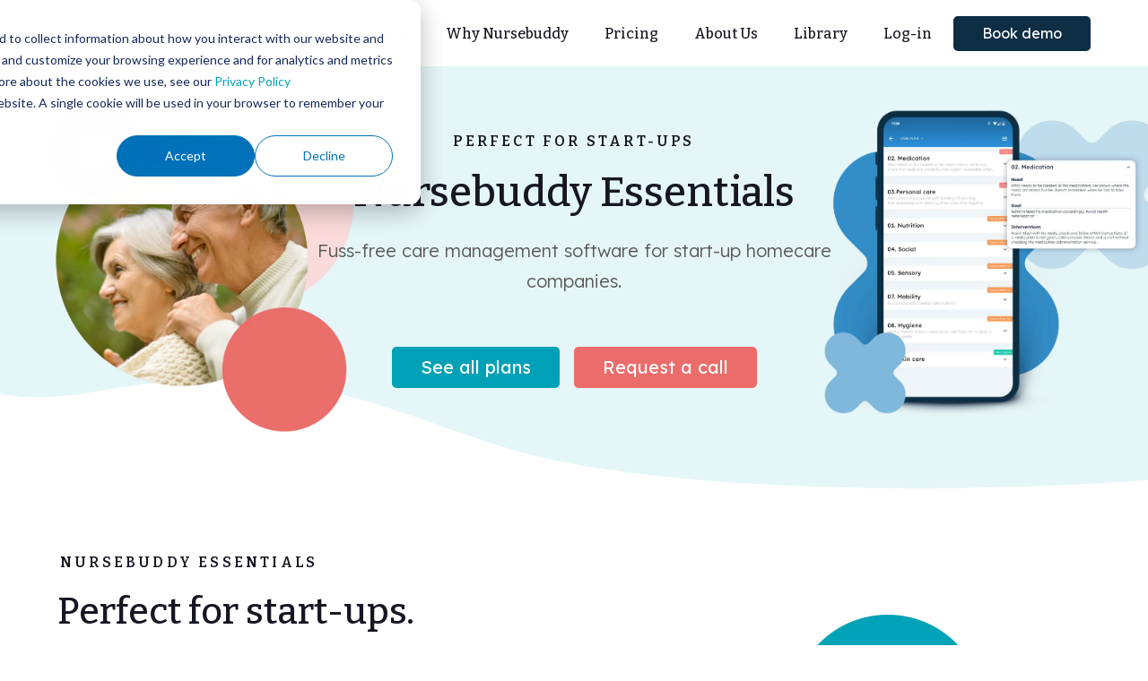

--- FILE ---
content_type: text/html; charset=UTF-8
request_url: https://nursebuddy.co/essentials
body_size: 10270
content:
<!doctype html><html lang="en"><head>
		<meta charset="utf-8">

		 
		
		<title>Essentials. Perfect for homecare start-ups | Nursebuddy</title>
		 

		 
		
		<link rel="shortcut icon" href="https://nursebuddy.co/hubfs/Nursebuddy%20logos/nursebuddy%20favicon-1.png">
		 

		
		<meta name="description" content="Nursebuddy's Essentials plans are tailor-made for fledgling homecare businesses.  Same great features, at an affordable price for your new venture.">

		
		
		<meta name="viewport" content="width=device-width, initial-scale=1">

    
    <meta property="og:description" content="Nursebuddy's Essentials plans are tailor-made for fledgling homecare businesses.  Same great features, at an affordable price for your new venture.">
    <meta property="og:title" content="Essentials. Perfect for homecare start-ups | Nursebuddy">
    <meta name="twitter:description" content="Nursebuddy's Essentials plans are tailor-made for fledgling homecare businesses.  Same great features, at an affordable price for your new venture.">
    <meta name="twitter:title" content="Essentials. Perfect for homecare start-ups | Nursebuddy">

    

    
    <style>
a.cta_button{-moz-box-sizing:content-box !important;-webkit-box-sizing:content-box !important;box-sizing:content-box !important;vertical-align:middle}.hs-breadcrumb-menu{list-style-type:none;margin:0px 0px 0px 0px;padding:0px 0px 0px 0px}.hs-breadcrumb-menu-item{float:left;padding:10px 0px 10px 10px}.hs-breadcrumb-menu-divider:before{content:'›';padding-left:10px}.hs-featured-image-link{border:0}.hs-featured-image{float:right;margin:0 0 20px 20px;max-width:50%}@media (max-width: 568px){.hs-featured-image{float:none;margin:0;width:100%;max-width:100%}}.hs-screen-reader-text{clip:rect(1px, 1px, 1px, 1px);height:1px;overflow:hidden;position:absolute !important;width:1px}
</style>

<link rel="stylesheet" href="https://nursebuddy.co/hubfs/hub_generated/template_assets/1/78850796787/1769533685121/template_index.min.css">

	<style>
		.Pricing__toggle--currency .Pricing__toggle-button {
			&::before {
				content: "£";
			}

			&::after {
				content: "€";
			}
		}
	</style>

<style>
  @font-face {
    font-family: "Bitter";
    font-weight: 700;
    font-style: normal;
    font-display: swap;
    src: url("/_hcms/googlefonts/Bitter/700.woff2") format("woff2"), url("/_hcms/googlefonts/Bitter/700.woff") format("woff");
  }
  @font-face {
    font-family: "Bitter";
    font-weight: 500;
    font-style: normal;
    font-display: swap;
    src: url("/_hcms/googlefonts/Bitter/500.woff2") format("woff2"), url("/_hcms/googlefonts/Bitter/500.woff") format("woff");
  }
  @font-face {
    font-family: "Bitter";
    font-weight: 600;
    font-style: normal;
    font-display: swap;
    src: url("/_hcms/googlefonts/Bitter/600.woff2") format("woff2"), url("/_hcms/googlefonts/Bitter/600.woff") format("woff");
  }
  @font-face {
    font-family: "Bitter";
    font-weight: 400;
    font-style: normal;
    font-display: swap;
    src: url("/_hcms/googlefonts/Bitter/regular.woff2") format("woff2"), url("/_hcms/googlefonts/Bitter/regular.woff") format("woff");
  }
  @font-face {
    font-family: "Lexend";
    font-weight: 700;
    font-style: normal;
    font-display: swap;
    src: url("/_hcms/googlefonts/Lexend/700.woff2") format("woff2"), url("/_hcms/googlefonts/Lexend/700.woff") format("woff");
  }
  @font-face {
    font-family: "Lexend";
    font-weight: 300;
    font-style: normal;
    font-display: swap;
    src: url("/_hcms/googlefonts/Lexend/300.woff2") format("woff2"), url("/_hcms/googlefonts/Lexend/300.woff") format("woff");
  }
  @font-face {
    font-family: "Lexend";
    font-weight: 400;
    font-style: normal;
    font-display: swap;
    src: url("/_hcms/googlefonts/Lexend/regular.woff2") format("woff2"), url("/_hcms/googlefonts/Lexend/regular.woff") format("woff");
  }
  @font-face {
    font-family: "Lexend";
    font-weight: 500;
    font-style: normal;
    font-display: swap;
    src: url("/_hcms/googlefonts/Lexend/500.woff2") format("woff2"), url("/_hcms/googlefonts/Lexend/500.woff") format("woff");
  }
  @font-face {
    font-family: "Lexend";
    font-weight: 400;
    font-style: normal;
    font-display: swap;
    src: url("/_hcms/googlefonts/Lexend/regular.woff2") format("woff2"), url("/_hcms/googlefonts/Lexend/regular.woff") format("woff");
  }
</style>

    

    
<!--  Added by GoogleAnalytics4 integration -->
<script>
var _hsp = window._hsp = window._hsp || [];
window.dataLayer = window.dataLayer || [];
function gtag(){dataLayer.push(arguments);}

var useGoogleConsentModeV2 = true;
var waitForUpdateMillis = 1000;


if (!window._hsGoogleConsentRunOnce) {
  window._hsGoogleConsentRunOnce = true;

  gtag('consent', 'default', {
    'ad_storage': 'denied',
    'analytics_storage': 'denied',
    'ad_user_data': 'denied',
    'ad_personalization': 'denied',
    'wait_for_update': waitForUpdateMillis
  });

  if (useGoogleConsentModeV2) {
    _hsp.push(['useGoogleConsentModeV2'])
  } else {
    _hsp.push(['addPrivacyConsentListener', function(consent){
      var hasAnalyticsConsent = consent && (consent.allowed || (consent.categories && consent.categories.analytics));
      var hasAdsConsent = consent && (consent.allowed || (consent.categories && consent.categories.advertisement));

      gtag('consent', 'update', {
        'ad_storage': hasAdsConsent ? 'granted' : 'denied',
        'analytics_storage': hasAnalyticsConsent ? 'granted' : 'denied',
        'ad_user_data': hasAdsConsent ? 'granted' : 'denied',
        'ad_personalization': hasAdsConsent ? 'granted' : 'denied'
      });
    }]);
  }
}

gtag('js', new Date());
gtag('set', 'developer_id.dZTQ1Zm', true);
gtag('config', 'G-16TPMGJMS5');
</script>
<script async src="https://www.googletagmanager.com/gtag/js?id=G-16TPMGJMS5"></script>

<!-- /Added by GoogleAnalytics4 integration -->

<!--  Added by GoogleTagManager integration -->
<script>
var _hsp = window._hsp = window._hsp || [];
window.dataLayer = window.dataLayer || [];
function gtag(){dataLayer.push(arguments);}

var useGoogleConsentModeV2 = true;
var waitForUpdateMillis = 1000;



var hsLoadGtm = function loadGtm() {
    if(window._hsGtmLoadOnce) {
      return;
    }

    if (useGoogleConsentModeV2) {

      gtag('set','developer_id.dZTQ1Zm',true);

      gtag('consent', 'default', {
      'ad_storage': 'denied',
      'analytics_storage': 'denied',
      'ad_user_data': 'denied',
      'ad_personalization': 'denied',
      'wait_for_update': waitForUpdateMillis
      });

      _hsp.push(['useGoogleConsentModeV2'])
    }

    (function(w,d,s,l,i){w[l]=w[l]||[];w[l].push({'gtm.start':
    new Date().getTime(),event:'gtm.js'});var f=d.getElementsByTagName(s)[0],
    j=d.createElement(s),dl=l!='dataLayer'?'&l='+l:'';j.async=true;j.src=
    'https://www.googletagmanager.com/gtm.js?id='+i+dl;f.parentNode.insertBefore(j,f);
    })(window,document,'script','dataLayer','GTM-TKF3BHP');

    window._hsGtmLoadOnce = true;
};

_hsp.push(['addPrivacyConsentListener', function(consent){
  if(consent.allowed || (consent.categories && consent.categories.analytics)){
    hsLoadGtm();
  }
}]);

</script>

<!-- /Added by GoogleTagManager integration -->

    <link rel="canonical" href="https://nursebuddy.co/essentials">

<script type="application/ld+json">
{
	"@context": "https://schema.org",
	"@type": "Corporation",
	"mainEntityOfPage":{
		"@type":"WebPage",
		"@id":"https://nursebuddy.co/essentials",
		"description": "Nursebuddy's Essentials plans are tailor-made for fledgling homecare businesses.  Same great features, at an affordable price for your new venture."
	},
	"name": "Nursebuddy",
	"url": "https://nursebuddy.co/",
	"logo": {
		"@type": "ImageObject",
		"url": "https://140261038.fs1.hubspotusercontent-eu1.net/hubfs/140261038/nursebuddy%20blue%20logo%20smaller.png"
	},
	"alternateName": "Nursebuddy",
	"sameAs": [
		"https://twitter.com/Nurse_Buddy",
		"https://www.facebook.com/Nursebuddy",
		"https://www.linkedin.com/company/nursebuddy"
	],
	"description": "Forward-thinking software for tomorrow's homecare companies.",
    "contactPoint": [
		{
		"@type": "ContactPoint",
		"telephone": "+441618186516",
		"contactType": "sales",
		"email": "sales@nursebuddy.co.uk",
		"areaServed": ["US","GB","CA","150"],
		"availableLanguage": "en"
		},
        {
		"@type": "ContactPoint",
		"contactType": "customer service",
		"email": "support@nursebuddy.fi",
		"areaServed": ["US","GB","CA","150"],
		"availableLanguage": "en"
		}
	]
}
</script>
<meta property="og:url" content="https://nursebuddy.co/essentials">
<meta name="twitter:card" content="summary">
<meta http-equiv="content-language" content="en">






	<meta name="generator" content="HubSpot"></head>

	<body>
<!--  Added by GoogleTagManager integration -->
<noscript><iframe src="https://www.googletagmanager.com/ns.html?id=GTM-TKF3BHP" height="0" width="0" style="display:none;visibility:hidden"></iframe></noscript>

<!-- /Added by GoogleTagManager integration -->


		<div class="body-wrapper   hs-content-id-78915431113 hs-site-page page ">
			
			 
			<div data-global-resource-path="NursebuddyTheme/templates/partials/header.html"><div id="hs_cos_wrapper_main_navigation" class="hs_cos_wrapper hs_cos_wrapper_widget hs_cos_wrapper_type_module" style="" data-hs-cos-general-type="widget" data-hs-cos-type="module">









































<nav aria-label="Main menu" class="Nav Nav--primary">
  <div class="Nav--wrapper wrapper">
    <div class="Nav--inner">

      
      <a class="Nav__logo" href="https://nursebuddy.co?hsLang=en">
        <img src="https://nursebuddy.co/hs-fs/hubfs/nursebuddy%20blue%20logo%20smaller.png?width=2238&amp;height=628&amp;name=nursebuddy%20blue%20logo%20smaller.png" alt="nursebuddy blue logo" rel="preload" as="image" width="2238" height="628" srcset="https://nursebuddy.co/hs-fs/hubfs/nursebuddy%20blue%20logo%20smaller.png?width=1119&amp;height=314&amp;name=nursebuddy%20blue%20logo%20smaller.png 1119w, https://nursebuddy.co/hs-fs/hubfs/nursebuddy%20blue%20logo%20smaller.png?width=2238&amp;height=628&amp;name=nursebuddy%20blue%20logo%20smaller.png 2238w, https://nursebuddy.co/hs-fs/hubfs/nursebuddy%20blue%20logo%20smaller.png?width=3357&amp;height=942&amp;name=nursebuddy%20blue%20logo%20smaller.png 3357w, https://nursebuddy.co/hs-fs/hubfs/nursebuddy%20blue%20logo%20smaller.png?width=4476&amp;height=1256&amp;name=nursebuddy%20blue%20logo%20smaller.png 4476w, https://nursebuddy.co/hs-fs/hubfs/nursebuddy%20blue%20logo%20smaller.png?width=5595&amp;height=1570&amp;name=nursebuddy%20blue%20logo%20smaller.png 5595w, https://nursebuddy.co/hs-fs/hubfs/nursebuddy%20blue%20logo%20smaller.png?width=6714&amp;height=1884&amp;name=nursebuddy%20blue%20logo%20smaller.png 6714w" sizes="(max-width: 2238px) 100vw, 2238px">
      </a>

      

      <div class="Nav--container">
        
        
        <div class="NavMenu">
          


<ul class="NavMenu--root level-1">
  
  



<li class="NavMenuItem hs-skip-lang-url-rewrite" data-menu="panel">

  <a href="https://nursebuddy.co/platform" class="NavMenuLink NavMenuLink--root">Platform
    

    
    
    <div class="NavMenuLink--chevron"><div class="NavMenuLink--chevron-icon"></div></div>
    
    
    
    
    
    
    
    
    
    

  </a>
  

  
  

  <div class="NavPanel">

    <div class="NavPanel--inner ">

      <div class="PanelGrid row">
        

        <div class="col--3">
          <a href="https://nursebuddy.co/care-planning" class="PanelItem ">
          <div class="PanelItem__content">
          <div class="PanelItem__label">Care Planning</div>
          <div class="PanelItem__description">Capture centralised, shareable, client-focused information </div>
          </div>
          </a>
        </div>

        

        <div class="col--3">
          <a href="https://nursebuddy.co/scheduling" class="PanelItem ">
          <div class="PanelItem__content">
          <div class="PanelItem__label">Scheduling</div>
          <div class="PanelItem__description">Helpful tools to cover rotas and react quickly when things change.</div>
          </div>
          </a>
        </div>

        

        <div class="col--3">
          <a href="https://nursebuddy.co/carer-app" class="PanelItem ">
          <div class="PanelItem__content">
          <div class="PanelItem__label">Carer App</div>
          <div class="PanelItem__description">Empower carers to be prepared and person-centred at visits.</div>
          </div>
          </a>
        </div>

        

        <div class="col--3">
          <a href="https://nursebuddy.co/care-compliance" class="PanelItem ">
          <div class="PanelItem__content">
          <div class="PanelItem__label">Quality and Compliance</div>
          <div class="PanelItem__description">Set-up your processes for success and evidence great homecare.</div>
          </div>
          </a>
        </div>

        

        <div class="col--3">
          <a href="https://nursebuddy.co/hr" class="PanelItem ">
          <div class="PanelItem__content">
          <div class="PanelItem__label">Team Management</div>
          <div class="PanelItem__description">Develop the high performing care team your clients really need.</div>
          </div>
          </a>
        </div>

        

        <div class="col--3">
          <a href="https://nursebuddy.co/finance" class="PanelItem ">
          <div class="PanelItem__content">
          <div class="PanelItem__label">Finance</div>
          <div class="PanelItem__description">Easy financial management to help you stay profitable and pay fairly.</div>
          </div>
          </a>
        </div>

        

        <div class="col--3">
          <a href="https://nursebuddy.co/family-portal" class="PanelItem ">
          <div class="PanelItem__content">
          <div class="PanelItem__label">Family Portal</div>
          <div class="PanelItem__description">Bring the whole homecare kylä together around each client.</div>
          </div>
          </a>
        </div>

        
      </div>

    </div>
  </div>

  
  
  
  
  
  
  
  
  
  

</li>

  
  



<li class="NavMenuItem hs-skip-lang-url-rewrite" data-menu="panel">

  <a href="https://nursebuddy.co/why-nursebuddy" class="NavMenuLink NavMenuLink--root">Why Nursebuddy
    

    
    
    
    
    <div class="NavMenuLink--chevron"><div class="NavMenuLink--chevron-icon"></div></div>
    
    
    
    
    
    
    
    

  </a>
  

  
  
  
  

  <div class="NavPanel">

    <div class="NavPanel--inner ">

      <div class="PanelGrid row">
        

        <div class="col--6">
          <a href="https://nursebuddy.co/carers" class="PanelItem ">
          <div class="PanelItem__content">
          <div class="PanelItem__label">Nursebuddy for Carers</div>
          <div class="PanelItem__description">Making your working life as a carer easier - reducing stress, reducing risk and reducing tedious repetition.</div>
          </div>
          </a>
        </div>

        

        <div class="col--6">
          <a href="https://nursebuddy.co/care-managers" class="PanelItem ">
          <div class="PanelItem__content">
          <div class="PanelItem__label">Nursebuddy for Care Managers</div>
          <div class="PanelItem__description">Giving back time to focus on what matters most: people, care delivery and growing a thriving business.</div>
          </div>
          </a>
        </div>

        

        <div class="col--6">
          <a href="https://nursebuddy.co/care-agency-owners" class="PanelItem ">
          <div class="PanelItem__content">
          <div class="PanelItem__label">Nursebuddy for Care Agency Owners</div>
          <div class="PanelItem__description">Supporting you with an abundance of smart, intuitive tools to help care businesses not just survive, but thrive.</div>
          </div>
          </a>
        </div>

        

        <div class="col--6">
          <a href="https://nursebuddy.co/families" class="PanelItem ">
          <div class="PanelItem__content">
          <div class="PanelItem__label">Nursebuddy for Families</div>
          <div class="PanelItem__description">Peace of mind, thanks to being able to stay involved in your loved one’s care, from anywhere in the world.</div>
          </div>
          </a>
        </div>

        
      </div>

    </div>
  </div>

  
  
  
  
  
  
  
  

</li>

  
  



<li class="NavMenuItem hs-skip-lang-url-rewrite" data-menu="panel">

  <a href="https://nursebuddy.co/pricing" class="NavMenuLink NavMenuLink--root">Pricing
    

    
    
    
    
    
    
    <div class="NavMenuLink--chevron"><div class="NavMenuLink--chevron-icon"></div></div>
    
    
    
    
    
    

  </a>
  

  
  
  
  
  
  

  <div class="NavPanel">

    <div class="NavPanel--inner ">

      <div class="PanelGrid row">
        

        <div class="col--6">
          <a href="https://nursebuddy.co/pricing" class="PanelItem ">
          <div class="PanelItem__content">
          <div class="PanelItem__label">Pricing Plans</div>
          <div class="PanelItem__description">Plans based on the number of care hours you deliver each month.</div>
          </div>
          </a>
        </div>

        

        <div class="col--6">
          <a href="https://nursebuddy.co/essentials" class="PanelItem NavMenuLink--active">
          <div class="PanelItem__content">
          <div class="PanelItem__label">Nursebuddy Essentials</div>
          <div class="PanelItem__description">Perfect for start-up home care companies.</div>
          </div>
          </a>
        </div>

        
      </div>

    </div>
  </div>

  
  
  
  
  
  

</li>

  
  



<li class="NavMenuItem hs-skip-lang-url-rewrite" data-menu="panel">

  <a href="https://nursebuddy.co/about" class="NavMenuLink NavMenuLink--root">About Us
    

    
    
    
    
    
    
    
    
    <div class="NavMenuLink--chevron"><div class="NavMenuLink--chevron-icon"></div></div>
    
    
    
    

  </a>
  

  
  
  
  
  
  
  
  

  <div class="NavPanel">

    <div class="NavPanel--inner ">

      <div class="PanelGrid row">
        

        <div class="col--4">
          <a href="https://nursebuddy.co/about" class="PanelItem ">
          <div class="PanelItem__content">
          <div class="PanelItem__label">About Us</div>
          <div class="PanelItem__description">Hei there! We’re Nursebuddy: a Finnish-based company on a mission to reinvent homecare through smart, innovative technology.</div>
          </div>
          </a>
        </div>

        

        <div class="col--4">
          <a href="https://nursebuddy.co/careers" class="PanelItem ">
          <div class="PanelItem__content">
          <div class="PanelItem__label">Join Us</div>
          <div class="PanelItem__description">Looking for a forward-thinking, multinational start-up with purpose? You’ve come to the right place.</div>
          </div>
          </a>
        </div>

        

        <div class="col--4">
          <a href="https://nursebuddy.co/refer-a-buddy" class="PanelItem ">
          <div class="PanelItem__content">
          <div class="PanelItem__label">Refer a buddy</div>
          <div class="PanelItem__description">Love Nursebuddy? Refer another homecare provider and you'll both benefit.</div>
          </div>
          </a>
        </div>

        
      </div>

    </div>
  </div>

  
  
  
  

</li>

  
  



<li class="NavMenuItem hs-skip-lang-url-rewrite" data-menu="panel">

  <a href="https://nursebuddy.co/library" class="NavMenuLink NavMenuLink--root">Library
    

    
    
    
    
    
    
    
    
    
    
    <div class="NavMenuLink--chevron"><div class="NavMenuLink--chevron-icon"></div></div>
    
    

  </a>
  

  
  
  
  
  
  
  
  
  
  

  <div class="NavPanel">

    <div class="NavPanel--inner ">

      <div class="PanelGrid row">
        

        <div class="col--4">
          <a href="https://nursebuddy.co/blog" class="PanelItem ">
          <div class="PanelItem__content">
          <div class="PanelItem__label">Blog</div>
          <div class="PanelItem__description">Our thoughts and advice on what's happening in homecare at the moment.</div>
          </div>
          </a>
        </div>

        

        <div class="col--4">
          <a href="https://nursebuddy.co/events" class="PanelItem ">
          <div class="PanelItem__content">
          <div class="PanelItem__label">Events</div>
          <div class="PanelItem__description">Spend some time with Nursebuddy in person and on-demand.</div>
          </div>
          </a>
        </div>

        

        <div class="col--4">
          <a href="https://nursebuddy.co/publications" class="PanelItem ">
          <div class="PanelItem__content">
          <div class="PanelItem__label">Publications</div>
          <div class="PanelItem__description">Helpful guides for homecare businesses, all free to download.</div>
          </div>
          </a>
        </div>

        

        <div class="col--4">
          <a href="https://nursebuddy.co/case-studies" class="PanelItem ">
          <div class="PanelItem__content">
          <div class="PanelItem__label">Case Studies</div>
          <div class="PanelItem__description">Hear how Nursebuddy is helping these lovely homecare companies to succeed.</div>
          </div>
          </a>
        </div>

        

        <div class="col--4">
          <a href="https://nursebuddy.co/customer-of-the-month" class="PanelItem ">
          <div class="PanelItem__content">
          <div class="PanelItem__label">Customer of the Month</div>
          <div class="PanelItem__description">Success stories from thriving homecare businesses across the UK &amp; Ireland.</div>
          </div>
          </a>
        </div>

        

        <div class="col--4">
          <a href="https://nursebuddy.co/platform-updates" class="PanelItem ">
          <div class="PanelItem__content">
          <div class="PanelItem__label">Platform Updates</div>
          <div class="PanelItem__description">The newest features and recent updates in our homecare platform.</div>
          </div>
          </a>
        </div>

        
      </div>

    </div>
  </div>

  
  

</li>

  
  



<li class="NavMenuItem hs-skip-lang-url-rewrite">

  <a href="https://login.nursebuddy.fi/" class="NavMenuLink NavMenuLink--root">Log-in
    

    
    
    
    
    
    
    
    
    
    
    

  </a>
  

  
  
  
  
  
  
  
  
  
  
  

</li>

  
  



<li class="NavMenuItem hs-skip-lang-url-rewrite">

  <a href="https://nursebuddy.co/demo" class="NavMenuLink NavMenuLink--root">Book demo
    

    
    
    
    
    
    
    
    
    
    
    

  </a>
  

  
  
  
  
  
  
  
  
  
  
  

</li>

  
</ul>



            
            

        </div>
        

      </div>


      
      
      <div class="Nav__toggle">
        <div class="line"></div>
        <div class="line"></div>
        <div class="line"></div>
      </div>
      

    </div>
  </div>
</nav></div></div> 
			 

			 
			
  <main id="main-content" class="body-container-wrapper">
    <div class="container-fluid">
<div class="row-fluid-wrapper">
<div class="row-fluid">
<div class="span12 widget-span widget-type-cell " style="" data-widget-type="cell" data-x="0" data-w="12">

<div class="row-fluid-wrapper row-depth-1 row-number-1 dnd-section">
<div class="row-fluid ">
<div class="span12 widget-span widget-type-cell dnd-column" style="" data-widget-type="cell" data-x="0" data-w="12">

<div class="row-fluid-wrapper row-depth-1 row-number-2 dnd-row">
<div class="row-fluid ">
<div class="span12 widget-span widget-type-custom_widget dnd-module" style="" data-widget-type="custom_widget" data-x="0" data-w="12">
<div id="hs_cos_wrapper_widget_1696514572205" class="hs_cos_wrapper hs_cos_wrapper_widget hs_cos_wrapper_type_module" style="" data-hs-cos-general-type="widget" data-hs-cos-type="module">




<div class="HeroBanner">
    <div class="wrapper">
        <div class="HeroBanner__row">

            
            <div class="HeroBanner__image-mobile">
                <img src="https://nursebuddy.co/hs-fs/hubfs/Product%20imagery/Product-CarePlan.webp?width=2581&amp;height=1851&amp;name=Product-CarePlan.webp" alt="Care plans in Nursebuddy's mobile app for carers" width="2581" height="1851" loading="eager" srcset="https://nursebuddy.co/hs-fs/hubfs/Product%20imagery/Product-CarePlan.webp?width=1291&amp;height=926&amp;name=Product-CarePlan.webp 1291w, https://nursebuddy.co/hs-fs/hubfs/Product%20imagery/Product-CarePlan.webp?width=2581&amp;height=1851&amp;name=Product-CarePlan.webp 2581w, https://nursebuddy.co/hs-fs/hubfs/Product%20imagery/Product-CarePlan.webp?width=3872&amp;height=2777&amp;name=Product-CarePlan.webp 3872w, https://nursebuddy.co/hs-fs/hubfs/Product%20imagery/Product-CarePlan.webp?width=5162&amp;height=3702&amp;name=Product-CarePlan.webp 5162w, https://nursebuddy.co/hs-fs/hubfs/Product%20imagery/Product-CarePlan.webp?width=6453&amp;height=4628&amp;name=Product-CarePlan.webp 6453w, https://nursebuddy.co/hs-fs/hubfs/Product%20imagery/Product-CarePlan.webp?width=7743&amp;height=5553&amp;name=Product-CarePlan.webp 7743w" sizes="(max-width: 2581px) 100vw, 2581px">
            </div>
            

            <div class="HeroBanner__container ">
                <p class="title-tag">Perfect for start-ups</p>
                <div class="HeroBanner__text flow ">
                    <h1>Nursebuddy Essentials</h1>
<p>Fuss-free care management software for start-up homecare companies.</p>
                </div>
                
                <div class="HeroBanner__buttons">
                    
                        <div class="ButtonRow">
                        
                            
                            
                                <div class="Button Button--primary">
                                    
                                    
                                    
                                    <a class="" href="#essentials-plans">See all plans</a>
                                </div>
                            
                        
                            
                            
                                <div class="Button Button--secondary">
                                    
                                    
                                    
                                    <a class="" href="https://nursebuddy.co/essentials-call-back?hsLang=en">Request a call</a>
                                </div>
                            
                        
                        </div>
                    
                </div>

                
            </div>

            
            <div class="HeroBanner__image-left">
                <img src="https://nursebuddy.co/hs-fs/hubfs/People%20imagery/People-CareRecipients-5-Coral.webp?width=2581&amp;height=1851&amp;name=People-CareRecipients-5-Coral.webp" alt="A smiling senior couple" width="2581" height="1851" loading="eager" srcset="https://nursebuddy.co/hs-fs/hubfs/People%20imagery/People-CareRecipients-5-Coral.webp?width=1291&amp;height=926&amp;name=People-CareRecipients-5-Coral.webp 1291w, https://nursebuddy.co/hs-fs/hubfs/People%20imagery/People-CareRecipients-5-Coral.webp?width=2581&amp;height=1851&amp;name=People-CareRecipients-5-Coral.webp 2581w, https://nursebuddy.co/hs-fs/hubfs/People%20imagery/People-CareRecipients-5-Coral.webp?width=3872&amp;height=2777&amp;name=People-CareRecipients-5-Coral.webp 3872w, https://nursebuddy.co/hs-fs/hubfs/People%20imagery/People-CareRecipients-5-Coral.webp?width=5162&amp;height=3702&amp;name=People-CareRecipients-5-Coral.webp 5162w, https://nursebuddy.co/hs-fs/hubfs/People%20imagery/People-CareRecipients-5-Coral.webp?width=6453&amp;height=4628&amp;name=People-CareRecipients-5-Coral.webp 6453w, https://nursebuddy.co/hs-fs/hubfs/People%20imagery/People-CareRecipients-5-Coral.webp?width=7743&amp;height=5553&amp;name=People-CareRecipients-5-Coral.webp 7743w" sizes="(max-width: 2581px) 100vw, 2581px">
            </div>

            <div class="HeroBanner__image-right">
                <img src="https://nursebuddy.co/hs-fs/hubfs/Product%20imagery/Product-CarePlan.webp?width=2581&amp;height=1851&amp;name=Product-CarePlan.webp" alt="Care plans in Nursebuddy's mobile app for carers" width="2581" height="1851" loading="eager" srcset="https://nursebuddy.co/hs-fs/hubfs/Product%20imagery/Product-CarePlan.webp?width=1291&amp;height=926&amp;name=Product-CarePlan.webp 1291w, https://nursebuddy.co/hs-fs/hubfs/Product%20imagery/Product-CarePlan.webp?width=2581&amp;height=1851&amp;name=Product-CarePlan.webp 2581w, https://nursebuddy.co/hs-fs/hubfs/Product%20imagery/Product-CarePlan.webp?width=3872&amp;height=2777&amp;name=Product-CarePlan.webp 3872w, https://nursebuddy.co/hs-fs/hubfs/Product%20imagery/Product-CarePlan.webp?width=5162&amp;height=3702&amp;name=Product-CarePlan.webp 5162w, https://nursebuddy.co/hs-fs/hubfs/Product%20imagery/Product-CarePlan.webp?width=6453&amp;height=4628&amp;name=Product-CarePlan.webp 6453w, https://nursebuddy.co/hs-fs/hubfs/Product%20imagery/Product-CarePlan.webp?width=7743&amp;height=5553&amp;name=Product-CarePlan.webp 7743w" sizes="(max-width: 2581px) 100vw, 2581px">
            </div>
            

        </div>
    </div>

    <div class="wrapper">
        
    </div>
</div>

</div>

</div><!--end widget-span -->
</div><!--end row-->
</div><!--end row-wrapper -->

</div><!--end widget-span -->
</div><!--end row-->
</div><!--end row-wrapper -->

<div class="row-fluid-wrapper row-depth-1 row-number-3 dnd-section">
<div class="row-fluid ">
<div class="span12 widget-span widget-type-cell dnd-column" style="" data-widget-type="cell" data-x="0" data-w="12">

<div class="row-fluid-wrapper row-depth-1 row-number-4 dnd-row">
<div class="row-fluid ">
<div class="span12 widget-span widget-type-custom_widget dnd-module" style="" data-widget-type="custom_widget" data-x="0" data-w="12">
<div id="hs_cos_wrapper_widget_1693999438389" class="hs_cos_wrapper hs_cos_wrapper_widget hs_cos_wrapper_type_module" style="" data-hs-cos-general-type="widget" data-hs-cos-type="module">













<div class="TwoColumnBanner">
	<div class="wrapper">
		<div class="row align--center  TwoColumnBanner--reverse-mobile">
			
			<div class="col--5 TwoColumnBanner__text-col">

				<p class="title-tag">Nursebuddy Essentials</p>
				<div class="flow">
					<h2>Perfect for start-ups.</h2>
<p>We want to make it easy for new domiciliary care companies to have a great digital system in place right from the start - without upfront costs or over-complicated processes. So with Nursebuddy Essentials, you get all the great features of Nursebuddy in a special starter package.&nbsp;</p>
<p>Switch on any time and work your way through our training modules at your own pace, with an on-demand Help Centre to answer any questions you might have. And if you don’t love it, or the timing isn't quite right for your care company, cancel any time with just 1 month’s notice.</p>
				</div>

				

			</div>

			<div class="col--7 TwoColumnBanner__image-col">

				
				<img class="TwoColumnBanner__image image--contain" src="https://nursebuddy.co/hs-fs/hubfs/People%20imagery/People-CareManager-4-Teal.webp?width=2581&amp;height=1851&amp;name=People-CareManager-4-Teal.webp" alt="A smiling care manager talking on a mobile and using a laptop, while sitting outside" width="2581" height="1851" loading="lazy" srcset="https://nursebuddy.co/hs-fs/hubfs/People%20imagery/People-CareManager-4-Teal.webp?width=1291&amp;height=926&amp;name=People-CareManager-4-Teal.webp 1291w, https://nursebuddy.co/hs-fs/hubfs/People%20imagery/People-CareManager-4-Teal.webp?width=2581&amp;height=1851&amp;name=People-CareManager-4-Teal.webp 2581w, https://nursebuddy.co/hs-fs/hubfs/People%20imagery/People-CareManager-4-Teal.webp?width=3872&amp;height=2777&amp;name=People-CareManager-4-Teal.webp 3872w, https://nursebuddy.co/hs-fs/hubfs/People%20imagery/People-CareManager-4-Teal.webp?width=5162&amp;height=3702&amp;name=People-CareManager-4-Teal.webp 5162w, https://nursebuddy.co/hs-fs/hubfs/People%20imagery/People-CareManager-4-Teal.webp?width=6453&amp;height=4628&amp;name=People-CareManager-4-Teal.webp 6453w, https://nursebuddy.co/hs-fs/hubfs/People%20imagery/People-CareManager-4-Teal.webp?width=7743&amp;height=5553&amp;name=People-CareManager-4-Teal.webp 7743w" sizes="(max-width: 2581px) 100vw, 2581px">
				
				
			</div>

		</div>
	</div>
</div></div>

</div><!--end widget-span -->
</div><!--end row-->
</div><!--end row-wrapper -->

</div><!--end widget-span -->
</div><!--end row-->
</div><!--end row-wrapper -->

<div class="row-fluid-wrapper row-depth-1 row-number-5 dnd-section">
<div class="row-fluid ">
<div class="span12 widget-span widget-type-cell dnd-column" style="" data-widget-type="cell" data-x="0" data-w="12">

<div class="row-fluid-wrapper row-depth-1 row-number-6 dnd-row">
<div class="row-fluid ">
<div class="span12 widget-span widget-type-custom_widget dnd-module" style="" data-widget-type="custom_widget" data-x="0" data-w="12">
<div id="hs_cos_wrapper_widget_1696607569633" class="hs_cos_wrapper hs_cos_wrapper_widget hs_cos_wrapper_type_module" style="" data-hs-cos-general-type="widget" data-hs-cos-type="module">





<div class="SectionTitle   SectionTitle--center SectionTitle--no-padding">
	<div class="wrapper">
		<div class="row">
			<div class="col--12">
				<div class="SectionTitle__text" style="max-width:992px">
					<p class="title-tag">Nursebuddy Essentials</p>
					<div class="flow">
						<h2>For new and small care companies.</h2>
<p><span>Tailor-made for start-up and fledgling homecare organisations. Essentials is perfect for you if you are:</span></p>
					</div>
					</div>

					

			</div>
		</div>
	</div>
</div></div>

</div><!--end widget-span -->
</div><!--end row-->
</div><!--end row-wrapper -->

<div class="row-fluid-wrapper row-depth-1 row-number-7 dnd-row">
<div class="row-fluid ">
<div class="span12 widget-span widget-type-custom_widget dnd-module" style="" data-widget-type="custom_widget" data-x="0" data-w="12">
<div id="hs_cos_wrapper_widget_1696607419708" class="hs_cos_wrapper hs_cos_wrapper_widget hs_cos_wrapper_type_module" style="" data-hs-cos-general-type="widget" data-hs-cos-type="module">




<div class="Stats CardRow Stats--center">
	<div class="wrapper">
		<div class="row">

			
			<div class="col--4">
				<div class="Card Card--w-4">
					
					<div class="Card__text">
						<div class="flow">
							<div class="Stats__figure">
								Starting out
							</div>
							<p>You're finding your feet - and your first contracts and tenders.</p>
						</div>

					</div>
				</div>
			</div>
			
			<div class="col--4">
				<div class="Card Card--w-4">
					
					<div class="Card__text">
						<div class="flow">
							<div class="Stats__figure">
								1-5 carers
							</div>
							<p>You're managing a small care team of up to 5 care workers.</p>
						</div>

					</div>
				</div>
			</div>
			
			<div class="col--4">
				<div class="Card Card--w-4">
					
					<div class="Card__text">
						<div class="flow">
							<div class="Stats__figure">
								&lt;300 hours
							</div>
							<p>You're delivering up to 300 hours of high quality care each month.</p>
						</div>

					</div>
				</div>
			</div>
			
		</div>
	</div>
</div></div>

</div><!--end widget-span -->
</div><!--end row-->
</div><!--end row-wrapper -->

</div><!--end widget-span -->
</div><!--end row-->
</div><!--end row-wrapper -->

<div class="row-fluid-wrapper row-depth-1 row-number-8 dnd-section">
<div class="row-fluid ">
<div class="span12 widget-span widget-type-cell dnd-column" style="" data-widget-type="cell" data-x="0" data-w="12">

<div class="row-fluid-wrapper row-depth-1 row-number-9 dnd-row">
<div class="row-fluid ">
<div class="span12 widget-span widget-type-custom_widget dnd-module" style="" data-widget-type="custom_widget" data-x="0" data-w="12">
<div id="hs_cos_wrapper_widget_1694005829848" class="hs_cos_wrapper hs_cos_wrapper_widget hs_cos_wrapper_type_module" style="" data-hs-cos-general-type="widget" data-hs-cos-type="module">





<div class="SectionTitle   SectionTitle--center SectionTitle--no-padding" id="essentials-plans">
	<div class="wrapper">
		<div class="row">
			<div class="col--12">
				<div class="SectionTitle__text" style="max-width:992px">
					<p class="title-tag">Pricing</p>
					<div class="flow">
						<h2>Essentials Plans</h2>
<p>Choose the right plan for your new homecare business.</p>
					</div>
					</div>

					

			</div>
		</div>
	</div>
</div></div>

</div><!--end widget-span -->
</div><!--end row-->
</div><!--end row-wrapper -->

<div class="row-fluid-wrapper row-depth-1 row-number-10 dnd-row">
<div class="row-fluid ">
<div class="span12 widget-span widget-type-custom_widget dnd-module" style="" data-widget-type="custom_widget" data-x="0" data-w="12">
<div id="hs_cos_wrapper_widget_1696444645829" class="hs_cos_wrapper hs_cos_wrapper_widget hs_cos_wrapper_type_module" style="" data-hs-cos-general-type="widget" data-hs-cos-type="module">



<div class="Pricing CardRow">
	<div class="wrapper">

		<div class="Pricing__toggles-container">
			
				<div class="Pricing__toggle Pricing__toggle--currency">
					<input type="checkbox" id="Pricing__currency" name="Pricing__currency">
					<label for="Pricing__currency" class="Pricing__toggle-button">
						<span class="knob"></span>
					</label>
				</div>
			

			
		</div>

		<div class="row">
			
		
			<div class="col--12 PricingCard--max-width">

				<div class="PricingCard Card Card--w-12 Card--shadow ">

				

					<div class="PricingCard__text Card__text">

						<div class="PricingCard__content">
							<div class="PricingCard__top">

							

								
							
								
									<h3 class="PricingCard__plan">
										Essentials 300
									</h3>
								

								
									<h4 class="PricingCard__price" data-default_monthly_price="£119" data-default_annually_price="£1,188" data-secondary_monthly_price="€129" data-secondary_annually_price="€1,428">
										£119
									</h4>

									<span class="PricingCard__frequency" data-price_text="per month (exc. VAT)" data-price_text_annual="per year">
										per month (exc. VAT)
									</span>
								

								
									<div class="flow PricingCard__meta">
									<p>For small companies delivering up to 300 care hours per month.</p>
									</div>
								

							</div>

							
							<div class="PricingCard__bottom">
						
								<div class="Features">
									<ul>
										
										<li class="FeaturesItem">
											All core Nursebuddy features
										</li>
										
										<li class="FeaturesItem">
											Xero accounting integration
										</li>
										
										<li class="FeaturesItem">
											Online learning centre
										</li>
										
										<li class="FeaturesItem">
											1 manager onboarding workshop
										</li>
										
										<li class="FeaturesItem">
											Searchable Help Centre
										</li>
										
										<li class="FeaturesItem">
											Live chat support from Buddy, our AI helper
										</li>
										
										<li class="FeaturesItem">
											Live chat escalation to a human
										</li>
										
									</ul>
								</div>
							</div>
						
						</div>

						
							<div class="PricingCard__cta button">
							
			
								
								
								
								
								
								<a href="https://nursebuddy.co/essentials-call-back?hsLang=en">
									Request a call
								</a>
						
							
							</div>
						
						
					</div>
				</div>
			</div>
			
		</div>
	</div>
</div>

<script id="data" type="application/json">  
  {
    "multicurrency": "true",
		"displayMonthlyAnnuallyToggle": "false"
  }
</script>

</div>

</div><!--end widget-span -->
</div><!--end row-->
</div><!--end row-wrapper -->

<div class="row-fluid-wrapper row-depth-1 row-number-11 dnd-row">
<div class="row-fluid ">
<div class="span12 widget-span widget-type-custom_widget dnd-module" style="" data-widget-type="custom_widget" data-x="0" data-w="12">
<div id="hs_cos_wrapper_widget_1697190276354" class="hs_cos_wrapper hs_cos_wrapper_widget hs_cos_wrapper_type_module" style="" data-hs-cos-general-type="widget" data-hs-cos-type="module">





<div class="SectionTitle   SectionTitle--center ">
	<div class="wrapper">
		<div class="row">
			<div class="col--12">
				<div class="SectionTitle__text" style="max-width:992px">
					<p class="title-tag">Our Terms</p>
					<div class="flow">
						<h2>Choosing the right plan.</h2>
<p>When picking a Nursebuddy Essentials plan, choose the bundle of care hours that will cover what you typically deliver each month. We may change this from time to time if we see your usage go up or down. Read our full terms and conditions if you're keen to know the <a href="/terms-privacy?hsLang=en" rel="noopener" target="_blank">small print</a>.</p>
					</div>
					</div>

					

			</div>
		</div>
	</div>
</div></div>

</div><!--end widget-span -->
</div><!--end row-->
</div><!--end row-wrapper -->

</div><!--end widget-span -->
</div><!--end row-->
</div><!--end row-wrapper -->

<div class="row-fluid-wrapper row-depth-1 row-number-12 dnd-section">
<div class="row-fluid ">
<div class="span12 widget-span widget-type-cell dnd-column" style="" data-widget-type="cell" data-x="0" data-w="12">

<div class="row-fluid-wrapper row-depth-1 row-number-13 dnd-row">
<div class="row-fluid ">
<div class="span12 widget-span widget-type-custom_widget dnd-module" style="" data-widget-type="custom_widget" data-x="0" data-w="12">
<div id="hs_cos_wrapper_widget_1748854916558" class="hs_cos_wrapper hs_cos_wrapper_widget hs_cos_wrapper_type_module" style="" data-hs-cos-general-type="widget" data-hs-cos-type="module">




<div class="Embed">
	<div class="wrapper">
		<div class="row">
			<div class="col--12">
				<div class="Embed--inner">
					
				</div>
			</div>
		</div>
	</div>
</div></div>

</div><!--end widget-span -->
</div><!--end row-->
</div><!--end row-wrapper -->

</div><!--end widget-span -->
</div><!--end row-->
</div><!--end row-wrapper -->

</div><!--end widget-span -->
</div>
</div>
</div>
  </main>


			 
			 
			<div data-global-resource-path="NursebuddyTheme/templates/partials/footer.html"><div id="hs_cos_wrapper_footer" class="hs_cos_wrapper hs_cos_wrapper_widget hs_cos_wrapper_type_module" style="" data-hs-cos-general-type="widget" data-hs-cos-type="module">


<footer class="Footer">

	<div class=" Footer__row row wrapper">

		

		<div class="Footer__col Footer__col-first flow">

			
			<div class="Footer__logo">

				

				<img src="https://nursebuddy.co/hs-fs/hubfs/Nursebuddy%20logos/nursebuddy%20white%20logo.png?width=1950&amp;height=547&amp;name=nursebuddy%20white%20logo.png" alt="Nursebuddy white logo" width="1950" height="547" loading="lazy" srcset="https://nursebuddy.co/hs-fs/hubfs/Nursebuddy%20logos/nursebuddy%20white%20logo.png?width=975&amp;height=274&amp;name=nursebuddy%20white%20logo.png 975w, https://nursebuddy.co/hs-fs/hubfs/Nursebuddy%20logos/nursebuddy%20white%20logo.png?width=1950&amp;height=547&amp;name=nursebuddy%20white%20logo.png 1950w, https://nursebuddy.co/hs-fs/hubfs/Nursebuddy%20logos/nursebuddy%20white%20logo.png?width=2925&amp;height=821&amp;name=nursebuddy%20white%20logo.png 2925w, https://nursebuddy.co/hs-fs/hubfs/Nursebuddy%20logos/nursebuddy%20white%20logo.png?width=3900&amp;height=1094&amp;name=nursebuddy%20white%20logo.png 3900w, https://nursebuddy.co/hs-fs/hubfs/Nursebuddy%20logos/nursebuddy%20white%20logo.png?width=4875&amp;height=1368&amp;name=nursebuddy%20white%20logo.png 4875w, https://nursebuddy.co/hs-fs/hubfs/Nursebuddy%20logos/nursebuddy%20white%20logo.png?width=5850&amp;height=1641&amp;name=nursebuddy%20white%20logo.png 5850w" sizes="(max-width: 1950px) 100vw, 1950px">

				

			</div>
			

			
			<div class="Footer__intro">
				Hei there, we're Nursebuddy, Finnish-made care management software for tomorrow's homecare companies.
			</div>
			

			

			

			
				<div class="Footer__col-title Footer__social-title">
				Connect with Nursebuddy
				</div>
				

			<div class="Footer__social">

			
				
				
				
				
				
				
				
				
				<a class="Footer__social-link" href="https://www.linkedin.com/company/nursebuddy/" aria-label="linkedin" target="_blank" rel="nofollow noopener">
					<div class="Footer__social-icon">
					<span id="hs_cos_wrapper_footer_" class="hs_cos_wrapper hs_cos_wrapper_widget hs_cos_wrapper_type_icon" style="" data-hs-cos-general-type="widget" data-hs-cos-type="icon"><svg version="1.0" xmlns="http://www.w3.org/2000/svg" viewbox="0 0 448 512" aria-labelledby="linkedin1" role="img"><title id="linkedin1">linkedin</title><g id="linkedin1_layer"><path d="M416 32H31.9C14.3 32 0 46.5 0 64.3v383.4C0 465.5 14.3 480 31.9 480H416c17.6 0 32-14.5 32-32.3V64.3c0-17.8-14.4-32.3-32-32.3zM135.4 416H69V202.2h66.5V416zm-33.2-243c-21.3 0-38.5-17.3-38.5-38.5S80.9 96 102.2 96c21.2 0 38.5 17.3 38.5 38.5 0 21.3-17.2 38.5-38.5 38.5zm282.1 243h-66.4V312c0-24.8-.5-56.7-34.5-56.7-34.6 0-39.9 27-39.9 54.9V416h-66.4V202.2h63.7v29.2h.9c8.9-16.8 30.6-34.5 62.9-34.5 67.2 0 79.7 44.3 79.7 101.9V416z" /></g></svg></span>
					</div>
				</a>
			
				
				
				
				
				
				
				
				
				<a class="Footer__social-link" href="https://www.youtube.com/@nursebuddysoftware" aria-label="youtube-square" target="_blank" rel="nofollow noopener">
					<div class="Footer__social-icon">
					<span id="hs_cos_wrapper_footer_" class="hs_cos_wrapper hs_cos_wrapper_widget hs_cos_wrapper_type_icon" style="" data-hs-cos-general-type="widget" data-hs-cos-type="icon"><svg version="1.0" xmlns="http://www.w3.org/2000/svg" viewbox="0 0 448 512" aria-labelledby="youtube-square2" role="img"><title id="youtube-square2">youtube-square</title><g id="youtube-square2_layer"><path d="M186.8 202.1l95.2 54.1-95.2 54.1V202.1zM448 80v352c0 26.5-21.5 48-48 48H48c-26.5 0-48-21.5-48-48V80c0-26.5 21.5-48 48-48h352c26.5 0 48 21.5 48 48zm-42 176.3s0-59.6-7.6-88.2c-4.2-15.8-16.5-28.2-32.2-32.4C337.9 128 224 128 224 128s-113.9 0-142.2 7.7c-15.7 4.2-28 16.6-32.2 32.4-7.6 28.5-7.6 88.2-7.6 88.2s0 59.6 7.6 88.2c4.2 15.8 16.5 27.7 32.2 31.9C110.1 384 224 384 224 384s113.9 0 142.2-7.7c15.7-4.2 28-16.1 32.2-31.9 7.6-28.5 7.6-88.1 7.6-88.1z" /></g></svg></span>
					</div>
				</a>
			
				
				
				
				
				
				
				
				
				<a class="Footer__social-link" href="https://www.facebook.com/Nursebuddy" aria-label="facebook-square" target="_blank" rel="nofollow noopener">
					<div class="Footer__social-icon">
					<span id="hs_cos_wrapper_footer_" class="hs_cos_wrapper hs_cos_wrapper_widget hs_cos_wrapper_type_icon" style="" data-hs-cos-general-type="widget" data-hs-cos-type="icon"><svg version="1.0" xmlns="http://www.w3.org/2000/svg" viewbox="0 0 448 512" aria-labelledby="facebook-square3" role="img"><title id="facebook-square3">facebook-square</title><g id="facebook-square3_layer"><path d="M448 80v352c0 26.5-21.5 48-48 48h-85.3V302.8h60.6l8.7-67.6h-69.3V192c0-19.6 5.4-32.9 33.5-32.9H384V98.7c-6.2-.8-27.4-2.7-52.2-2.7-51.6 0-87 31.5-87 89.4v49.9H184v67.6h60.9V480H48c-26.5 0-48-21.5-48-48V80c0-26.5 21.5-48 48-48h352c26.5 0 48 21.5 48 48z" /></g></svg></span>
					</div>
				</a>
			
				
				
				
				
				
				
				
				
				<a class="Footer__social-link" href="https://twitter.com/Nurse_Buddy" aria-label="twitter-square" target="_blank" rel="nofollow noopener">
					<div class="Footer__social-icon">
					<span id="hs_cos_wrapper_footer_" class="hs_cos_wrapper hs_cos_wrapper_widget hs_cos_wrapper_type_icon" style="" data-hs-cos-general-type="widget" data-hs-cos-type="icon"><svg version="1.0" xmlns="http://www.w3.org/2000/svg" viewbox="0 0 448 512" aria-labelledby="twitter-square4" role="img"><title id="twitter-square4">twitter-square</title><g id="twitter-square4_layer"><path d="M400 32H48C21.5 32 0 53.5 0 80v352c0 26.5 21.5 48 48 48h352c26.5 0 48-21.5 48-48V80c0-26.5-21.5-48-48-48zm-48.9 158.8c.2 2.8.2 5.7.2 8.5 0 86.7-66 186.6-186.6 186.6-37.2 0-71.7-10.8-100.7-29.4 5.3.6 10.4.8 15.8.8 30.7 0 58.9-10.4 81.4-28-28.8-.6-53-19.5-61.3-45.5 10.1 1.5 19.2 1.5 29.6-1.2-30-6.1-52.5-32.5-52.5-64.4v-.8c8.7 4.9 18.9 7.9 29.6 8.3a65.447 65.447 0 0 1-29.2-54.6c0-12.2 3.2-23.4 8.9-33.1 32.3 39.8 80.8 65.8 135.2 68.6-9.3-44.5 24-80.6 64-80.6 18.9 0 35.9 7.9 47.9 20.7 14.8-2.8 29-8.3 41.6-15.8-4.9 15.2-15.2 28-28.8 36.1 13.2-1.4 26-5.1 37.8-10.2-8.9 13.1-20.1 24.7-32.9 34z" /></g></svg></span>
					</div>
				</a>
			
				
				
				
				
				
				
				
				
				<a class="Footer__social-link" href="https://www.linkedin.com/build-relation/newsletter-follow?entityUrn=7334207882722230274" aria-label="envelope-square" target="_blank" rel="nofollow noopener">
					<div class="Footer__social-icon">
					<span id="hs_cos_wrapper_footer_" class="hs_cos_wrapper hs_cos_wrapper_widget hs_cos_wrapper_type_icon" style="" data-hs-cos-general-type="widget" data-hs-cos-type="icon"><svg version="1.0" xmlns="http://www.w3.org/2000/svg" viewbox="0 0 448 512" aria-labelledby="envelope-square5" role="img"><title id="envelope-square5">envelope-square</title><g id="envelope-square5_layer"><path d="M400 32H48C21.49 32 0 53.49 0 80v352c0 26.51 21.49 48 48 48h352c26.51 0 48-21.49 48-48V80c0-26.51-21.49-48-48-48zM178.117 262.104C87.429 196.287 88.353 196.121 64 177.167V152c0-13.255 10.745-24 24-24h272c13.255 0 24 10.745 24 24v25.167c-24.371 18.969-23.434 19.124-114.117 84.938-10.5 7.655-31.392 26.12-45.883 25.894-14.503.218-35.367-18.227-45.883-25.895zM384 217.775V360c0 13.255-10.745 24-24 24H88c-13.255 0-24-10.745-24-24V217.775c13.958 10.794 33.329 25.236 95.303 70.214 14.162 10.341 37.975 32.145 64.694 32.01 26.887.134 51.037-22.041 64.72-32.025 61.958-44.965 81.325-59.406 95.283-70.199z" /></g></svg></span>
					</div>
				</a>
			
			</div>

		</div>
		

		
		<div class="Footer__col Footer__col--left ">
			
			<h4 class="Footer__col-title">
				Nursebuddy for
			</h4>
			
			<div class="Footer__col--menu">
				
				<div class="Footer__menu">
					<span id="hs_cos_wrapper_footer_" class="hs_cos_wrapper hs_cos_wrapper_widget hs_cos_wrapper_type_menu" style="" data-hs-cos-general-type="widget" data-hs-cos-type="menu"><div id="hs_menu_wrapper_footer_" class="hs-menu-wrapper active-branch flyouts hs-menu-flow-horizontal" role="navigation" data-sitemap-name="default" data-menu-id="82197382374" aria-label="Navigation Menu">
 <ul role="menu">
  <li class="hs-menu-item hs-menu-depth-1" role="none"><a href="https://nursebuddy.co/carers" role="menuitem">Domiciliary Care Workers</a></li>
  <li class="hs-menu-item hs-menu-depth-1" role="none"><a href="https://nursebuddy.co/care-managers" role="menuitem">Care Managers</a></li>
  <li class="hs-menu-item hs-menu-depth-1" role="none"><a href="https://nursebuddy.co/care-agency-owners" role="menuitem">Homecare Agency Owners</a></li>
  <li class="hs-menu-item hs-menu-depth-1" role="none"><a href="https://nursebuddy.co/families" role="menuitem">Families</a></li>
 </ul>
</div></span>
				</div>
				
			</div>
		</div>
		
		<div class="Footer__col Footer__col--left ">
			
			<h4 class="Footer__col-title">
				About us
			</h4>
			
			<div class="Footer__col--menu">
				
				<div class="Footer__menu">
					<span id="hs_cos_wrapper_footer_" class="hs_cos_wrapper hs_cos_wrapper_widget hs_cos_wrapper_type_menu" style="" data-hs-cos-general-type="widget" data-hs-cos-type="menu"><div id="hs_menu_wrapper_footer_" class="hs-menu-wrapper active-branch flyouts hs-menu-flow-horizontal" role="navigation" data-sitemap-name="default" data-menu-id="82197382370" aria-label="Navigation Menu">
 <ul role="menu">
  <li class="hs-menu-item hs-menu-depth-1" role="none"><a href="https://nursebuddy.co/about" role="menuitem">About Nursebuddy</a></li>
  <li class="hs-menu-item hs-menu-depth-1" role="none"><a href="https://nursebuddy.co/careers" role="menuitem">Careers</a></li>
  <li class="hs-menu-item hs-menu-depth-1" role="none"><a href="https://nursebuddy.co/why-nursebuddy" role="menuitem">Why choose us</a></li>
  <li class="hs-menu-item hs-menu-depth-1" role="none"><a href="https://nursebuddy.co/platform" role="menuitem">Our homecare software</a></li>
 </ul>
</div></span>
				</div>
				
			</div>
		</div>
		

	</div>

	
	<div class="FooterSecondary">
		<div class=" Footer__row Footer__legal wrapper row">

			
			<div class="Footer__legal-text">
				Copyright © Nursebuddy 2026. All rights reserved. Loikka Design Ltd. t/a NurseBuddy is a company registered in Finland with company number 2482476-8. VAT no. FI24824768.
			</div>
			

			
			<div class="Footer__legal-menu">
				<span id="hs_cos_wrapper_footer_" class="hs_cos_wrapper hs_cos_wrapper_widget hs_cos_wrapper_type_menu" style="" data-hs-cos-general-type="widget" data-hs-cos-type="menu"><div id="hs_menu_wrapper_footer_" class="hs-menu-wrapper active-branch flyouts hs-menu-flow-horizontal" role="navigation" data-sitemap-name="default" data-menu-id="79092049606" aria-label="Navigation Menu">
 <ul role="menu">
  <li class="hs-menu-item hs-menu-depth-1" role="none"><a href="https://nursebuddy.co/contact" role="menuitem">Contact</a></li>
  <li class="hs-menu-item hs-menu-depth-1" role="none"><a href="https://nursebuddy.co/refer-a-buddy" role="menuitem">Refer a Buddy</a></li>
  <li class="hs-menu-item hs-menu-depth-1" role="none"><a href="https://nursebuddy.co/security-practices" role="menuitem">Security</a></li>
  <li class="hs-menu-item hs-menu-depth-1" role="none"><a href="https://nursebuddy.co/terms-privacy" role="menuitem">Terms &amp; Privacy</a></li>
 </ul>
</div></span>
			</div>
			

		</div>
	</div>
	

</footer></div></div> 
			

		</div>

		
		
<!-- HubSpot performance collection script -->
<script defer src="/hs/hsstatic/content-cwv-embed/static-1.1293/embed.js"></script>
<script defer src="https://nursebuddy.co/hubfs/hub_generated/template_assets/1/78850796766/1769533684978/template_index.min.js"></script>
<script>
var hsVars = hsVars || {}; hsVars['language'] = 'en';
</script>

<script src="/hs/hsstatic/cos-i18n/static-1.53/bundles/project.js"></script>

    <script>
        const heroFullWidth = document.querySelector('.row-fluid-wrapper.row-depth-1.row-number-1.dnd-section');

        if ("true" === "true") heroFullWidth.classList.add('HeroBanner-blue-wave');
        if ("false" === "true") heroFullWidth.classList.add('HeroBanner-blue-gradient');
    </script>

<script src="https://nursebuddy.co/hubfs/hub_generated/module_assets/1/78850798064/1744368643224/module_pricing.min.js"></script>
<script src="/hs/hsstatic/keyboard-accessible-menu-flyouts/static-1.17/bundles/project.js"></script>

<!-- Start of HubSpot Analytics Code -->
<script type="text/javascript">
var _hsq = _hsq || [];
_hsq.push(["setContentType", "standard-page"]);
_hsq.push(["setCanonicalUrl", "https:\/\/nursebuddy.co\/essentials"]);
_hsq.push(["setPageId", "78915431113"]);
_hsq.push(["setContentMetadata", {
    "contentPageId": 78915431113,
    "legacyPageId": "78915431113",
    "contentFolderId": null,
    "contentGroupId": null,
    "abTestId": null,
    "languageVariantId": 78915431113,
    "languageCode": "en",
    
    
}]);
</script>

<script type="text/javascript" id="hs-script-loader" async defer src="/hs/scriptloader/140261038.js"></script>
<!-- End of HubSpot Analytics Code -->


<script type="text/javascript">
var hsVars = {
    render_id: "b9584259-2968-41d2-a5e1-08cda701b5f8",
    ticks: 1769533749600,
    page_id: 78915431113,
    
    content_group_id: 0,
    portal_id: 140261038,
    app_hs_base_url: "https://app-eu1.hubspot.com",
    cp_hs_base_url: "https://cp-eu1.hubspot.com",
    language: "en",
    analytics_page_type: "standard-page",
    scp_content_type: "",
    
    analytics_page_id: "78915431113",
    category_id: 1,
    folder_id: 0,
    is_hubspot_user: false
}
</script>


<script defer src="/hs/hsstatic/HubspotToolsMenu/static-1.432/js/index.js"></script>




		 
	

</body></html>

--- FILE ---
content_type: text/css
request_url: https://nursebuddy.co/hubfs/hub_generated/template_assets/1/78850796787/1769533685121/template_index.min.css
body_size: 14647
content:
:root{--wrapper:1440px;--padding:16px;--vertical-spacing:32px;--gap:32px;--card-padding:20px;--primary-colour:#00a1b7;--secondary-colour:#eb6d6b;--dark-colour:#0e2e44;--light-colour:#ffb686;--background-colour:#fff;--error-colour:#da1248;--success-colour:#2dd264;--white:#fff;--black:#111;--grey:#eee;--light-grey:#fafafa;--primary-font:Lexend,sans-serif;--secondary-font:Bitter,serif;--title-font:Bitter,serif;--h1-font:Bitter,serif;--h2-font:Bitter,serif;--h3-font:Bitter,serif;--h4-font:Bitter,serif;--h5-font:Bitter,serif;--h6-font:Bitter,serif;--base-size:clamp(16px,1.6vw,20px);--p-size:var(--base-size);--h1-size:clamp(36px,3.6vw,61px);--h2-size:clamp(24px,3.2vw,48px);--h3-size:clamp(20px,2.4vw,36px);--h4-size:clamp(18px,2vw,28px);--h5-size:clamp(16px,1.6vw,28px);--h6-size:clamp(16px,1.6vw,28px);--xl-size:clamp(40px,10vw,80px);--safari-clamp-fix:0.00001vw;--line-height:1.72;--h1-line-height:1.24;--h2-line-height:1.32;--h3-line-height:1.48;--h4-line-height:1.56;--h5-line-height:1.72;--h6-line-height:1.72;--body-colour:#595959;--title-colour:#161723;--p-colour:#595959;--h1-colour:#161723;--h2-colour:#161723;--h3-colour:#161723;--h4-colour:#161723;--h5-colour:#161723;--h6-colour:#161723;--link-colour:#00a1b7;--link-weight:regular;--tag-size:clamp(15px,1.5vw,16px);--tag-line-height:1.5;--tag-border-width:0px;--tag-border-colour:#161723;--tag-colour:#161723;--tag-background-colour: ;--tag-padding:0px 3px;--tag-radius:0px;--tag-spacing:0.2em;--tag-uppercase:uppercase;--sub-menu-width:320px;--nav-logo-height:42px;--nav-height:calc(var(--nav-logo-height) + 32px);--nav-background:#fff;--nav-link-size:16px;--nav-link-subtitle-size:15px;--nav-title-size:13px;--nav-title-colour:#161723;--nav-link-spacing:18px;--nav-link-colour:#161723;--nav-link-hover:#00a1b7;--nav-unlinked-colour:#666;--chevron-colour:#111;--chevron-background-colour:#eee;--sub-menu-background:#fff;--sub-menu-nested-background:#f5f5f5;--footer-logo-height:42px;--footer-background:#0e2e44;--footer-social-colour:#fff;--footer-title-size:16px;--footer-text-size:16px;--footer-title-colour:#fff;--footer-text-colour:#c4c5c6;--footer-legal-font:Lexend,sans-serif;--footer-legal-size:13px;--footer-legal-colour:#9ba0b1;--footer-link-size:16px;--footer-link-colour:#eee;--btn-border-width:2px;--btn-size:20px;--btn-casing:none;--btn-char-spacing:0em;--btn-radius:5px;--btn-v-pad:4px;--btn-h-pad:30px;--primary-btn-colour:#fff;--primary-btn-bg:#00a1b7;--primary-btn-border:#00a1b7;--primary-btn-colour--hover:#00a1b7;--primary-btn-bg--hover:#fff;--primary-btn-border--hover:#00a1b7;--secondary-btn-colour:#fff;--secondary-btn-bg:#eb6d6b;--secondary-btn-border:#eb6d6b;--secondary-btn-colour--hover:#eb6d6b;--secondary-btn-bg--hover:#fff;--secondary-btn-border--hover:#eb6d6b;--dark-btn-colour:#fff;--dark-btn-bg:#0e2e44;--dark-btn-border:#0e2e44;--dark-btn-colour--hover:#161723;--dark-btn-bg--hover:#fff;--dark-btn-border--hover:#161723;--light-btn-colour:#fff;--light-btn-bg:#ffb686;--light-btn-border:#ffb686;--light-btn-colour--hover:#ffb686;--light-btn-bg--hover:#fff;--light-btn-border--hover:#ffb686;--form-width:720px;--form-bg:var(--white);--form-padding:32px;--form-radius:var(--radius);--form-background:#fff;--form-border-colour:#fff;--form-border-width:2px;--form-title-border:#fff;--form-title-size:36px;--form-title-background:#fff;--form-title-colour:#161723;--form-label-size:16px;--form-label-colour:#161723;--form-btn-colour:#fff;--form-btn-bg:#00a1b7;--form-btn-border:#00a1b7;--form-field-padding:8px 12px;--form-field-radius:4px;--form-field-bg:#fafafa;--form-field-border-colour:#ddd;--form-field-border-width:2px;--card-background:#fff;--card-arrow-background:#eee;--arrow-icon-light:url("data:image/svg+xml;charset=utf-8,%3Csvg xmlns='http://www.w3.org/2000/svg' width='37' height='24' fill='none'%3E%3Cpath fill='%23fff' fill-rule='evenodd' d='m26.515 1.393 9.546 9.546a1.5 1.5 0 0 1 0 2.122l-9.546 9.546a1.5 1.5 0 1 1-2.122-2.122L31.38 13.5H1.5a1.5 1.5 0 0 1 0-3h29.879l-6.986-6.985a1.5 1.5 0 1 1 2.122-2.122' clip-rule='evenodd'/%3E%3C/svg%3E");--arrow-icon:url("data:image/svg+xml;charset=utf-8,%3Csvg xmlns='http://www.w3.org/2000/svg' width='37' height='24' fill='none'%3E%3Cpath fill='%23111' fill-rule='evenodd' d='m26.515 1.393 9.546 9.546a1.5 1.5 0 0 1 0 2.122l-9.546 9.546a1.5 1.5 0 1 1-2.122-2.122L31.38 13.5H1.5a1.5 1.5 0 0 1 0-3h29.879l-6.986-6.985a1.5 1.5 0 1 1 2.122-2.122' clip-rule='evenodd'/%3E%3C/svg%3E");--chevron-icon:url("data:image/svg+xml;charset=utf-8,%3Csvg xmlns='http://www.w3.org/2000/svg' width='66' height='66' fill='none'%3E%3Ccircle cx='33' cy='33' r='48' fill='%23111'/%3E%3Cpath stroke='%23fff' stroke-linecap='round' stroke-linejoin='round' stroke-width='6' d='m27 18 15 15-15 15'/%3E%3C/svg%3E");--chevron-down:url("data:image/svg+xml;charset=utf-8,%3Csvg xmlns='http://www.w3.org/2000/svg' xml:space='preserve' width='25' height='25' viewBox='0 0 32 32'%3E%3Cpath fill='%233ecd00' d='M29.604 10.528 17.531 23.356a2.1 2.1 0 0 1-3.062 0L2.396 10.528c-.907-.964-.224-2.546 1.1-2.546h25.008c1.324 0 2.007 1.582 1.1 2.546' data-original='%23000000'/%3E%3C/svg%3E");--radius:10px;--box-shadow:0px 0px 0px 1px rgba(0,0,0,.02),0px 5px 25px 0px rgba(0,0,0,.04),0px 3px 8px 0px rgba(0,0,0,.05);--box-shadow--hover:0 0 0 1px rgba(0,0,0,.032),0 16px 24px 0 rgba(0,0,0,.16),0 12px 8px 0 rgba(0,0,0,.08);--blog-thumb-fit:cover;--blog-thumb-aspect:3-2;--wrapper-width:calc(var(--wrapper) - var(--gap)*2);--debug-grid:0 0 0px 1px #666}.grid-overlay .row,.grid-overlay [class*=col-]{box-shadow:var(--debug-grid);transition:all .2s linear}.grid-overlay:after{width:var(--wrapper-width)}.grid-overlay:after,.grid-overlay:before{box-shadow:var(--debug-grid);content:"";height:100vh;left:50%;pointer-events:none;position:fixed;top:0;transform:translateX(-50%);z-index:10000}.grid-overlay:before{width:var(--wrapper)}.grid-overlay .nav{box-shadow:var(--debug-grid)}*,:after,:before{box-sizing:border-box}ol,ul{padding:0}blockquote,body,dd,dl,figcaption,figure,h1,h2,h3,h4,h5,h6,li,ol,p,ul{margin:0}html{-webkit-text-size-adjust:100%;font-family:sans-serif;font-size:var(--base-size)}:target:before{content:"";display:block;height:128px;margin:-128px 0 0}body{background:var(--background-colour);color:var(--body-colour);font-family:var(--primary-font);line-height:var(--line-height,1.72);min-height:100vh;word-break:break-word}img{display:block;max-width:100%}button,input,optgroup,select,textarea{font-family:inherit;font-size:100%;line-height:inherit;margin:0}button,input{overflow:visible}button,select{text-transform:none}[type=button],[type=reset],[type=submit],button{-webkit-appearance:button}.hs-cta-img{height:auto;width:auto}p{color:var(--p-colour,#555);font-family:Lexend,sans-serif;font-size:var(--p-size,18px);font-style:normal;font-weight:300;min-height:var(--safari-clamp-fix)}a,p{text-decoration:none}a{color:var(--link-colour,#5858e0);font-family:Bitter,serif;font-weight:var(--link-weight,500);transition:all .32s ease}a:not([class]),a:not([class]):hover{-webkit-text-decoration:none;text-decoration:none}a:not([class]):hover{opacity:.8}h1,h2,h3,h4,h5,h6{min-height:var(--safari-clamp-fix)}h1{color:var(--h1-colour,#373f52);font-size:var(--h1-size,48px);line-height:var(--h1-line-height,1.24)}h1,h2{font-family:Bitter,serif;font-style:normal;font-weight:500;text-decoration:none}h2{color:var(--h2-colour,#373f52);font-size:var(--h2-size,32px);line-height:var(--h2-line-height,1.32)}h3{color:var(--h3-colour,#373f52);font-size:var(--h3-size,24px);line-height:var(--h3-line-height,1.48)}h3,h4{font-family:Bitter,serif;font-style:normal;font-weight:500;text-decoration:none}h4{color:var(--h4-colour,#373f52);font-size:var(--h4-size,20px);line-height:var(--h4-line-height,1.56)}h5{color:var(--h5-colour,#373f52);font-size:var(--h5-size,18px);line-height:var(--h5-line-height,1.72)}h5,h6{font-family:Bitter,serif;font-style:normal;font-weight:500;text-decoration:none}h6{color:var(--h6-colour,#373f52);font-size:var(--h6-size,18px);line-height:var(--h6-line-height,1.72)}.title--xl h1,.title--xl h2{font-family:Bitter,serif;font-size:var(--xl-size,128px);font-style:normal;font-weight:500;line-height:var(--xl-line-height,1.08);margin-bottom:32px;text-decoration:none}ol:not([class]),ul:not([class]){padding:0 0 0 2em}.flow blockquote{margin:48px 0}blockquote{border-left:8px solid #eee;padding:16px 0 16px 16px}blockquote p{font-size:var(--h3-size);line-height:var(--h3-line-height)}blockquote>*+*{margin:1em 0 0}code,pre{-webkit-font-smoothing:antialiased;-moz-osx-font-smoothing:grayscale;background:#1e2432;border:1px solid #4c576f;border-radius:4px;box-shadow:0 0 16px rgba(0,0,0,.16);color:#fff;display:block;font-family:DM Mono,Courier New,Courier,Menlo,Monaco,monospace;font-size:16px;font-weight:400;letter-spacing:.032em;line-height:1.64;margin:1rem 0 0;padding:1rem;text-rendering:optimizeLegibility;white-space:pre-wrap}#main-content{padding:64px 0 0;padding:max(var(--nav-height,64px),64px) 0 0}.hs_cos_wrapper_type_rich_text>*+*{margin:1em 0 0}.dnd-section>.row-fluid,.wrapper{float:none;margin:0 auto;max-width:var(--wrapper,1440px)}.row{grid-gap:var(--gap);display:grid;grid-template-columns:repeat(12,minmax(0,1fr))}[class^=col--]{position:relative;width:100%}.col--1{grid-column:span 1/span 1}.col--2{grid-column:span 2/span 2}.col--3{grid-column:span 3/span 3}.col--4{grid-column:span 4/span 4}.col--5{grid-column:span 5/span 5}.col--6{grid-column:span 6/span 6}.col--7{grid-column:span 7/span 7}.col--8{grid-column:span 8/span 8}.col--9{grid-column:span 9/span 9}.col--10{grid-column:span 10/span 10}.col--11{grid-column:span 11/span 11}.col--12{grid-column:span 12/span 12}.dnd-section>.row-fluid{display:flex;flex-wrap:wrap;justify-content:center;margin:0 auto}.dnd-section>.row-fluid .dnd-module[class^=span]{position:relative;width:100%}.row-fluid [class*=span]{min-height:0;width:100%}.dnd-module{padding:0 var(--gap)}.dnd-row,.dnd-section{padding:var(--vertical-spacing) 0}.dnd-section{overflow:hidden}.row-fluid .dnd-section:first-child{padding-top:0}.grid--center{align-items:center;display:grid;justify-items:center;place-items:center}.flex--center{align-items:center;display:flex;justify-content:center}.justify--between{justify-content:space-between}.justify--center{justify-content:center}.justify--around{justify-content:space-around}.justify--end{justify-content:flex-end}.align--center{align-items:center}.align--end{align-items:flex-end}.align--start{align-items:flex-top}.row--reverse{flex-direction:row-reverse}.col--reverse{flex-direction:columns-reverse}.flow>*+*{margin:1em 0 0}.flow--s>*+*{margin:.64em 0 0}.no-select{-webkit-user-select:none;-moz-user-select:none;-ms-user-select:none;user-select:none}.Button--dark a,.Button--light a,.Button--primary a,.Button--secondary a{border:var(--btn-border-width,1px) solid;border-radius:var(--btn-radius,8px);cursor:pointer;display:inline-block;font-family:Lexend,sans-serif;font-size:var(--btn-size,18px);font-style:normal;font-weight:400;letter-spacing:var(--btn-char-spacing,1);max-height:100%;padding:var(--btn-v-pad,4px) var(--btn-h-pad,16px);text-decoration:none;text-transform:var(--btn-casing,none);transition:all .32s ease}.Button--dark a:hover,.Button--light a:hover,.Button--primary a:hover,.Button--secondary a:hover{opacity:1;text-decoration:none}.Button--dark a{background:var(--dark-btn-bg,var(--black));border-color:var(--dark-btn-border,var(--black));color:var(--dark-btn-colour,var(--white))}.Button--dark a:hover{background:var(--dark-btn-bg--hover,var(--black));border-color:var(--dark-btn-border--hover,var(--black));color:var(--dark-btn-colour--hover,var(--white))}.FormWrapper{margin:0 auto;max-width:100%}.Form__placeholder.Card{align-content:center;background:var(--white);border:2px dashed #ccc;display:grid;height:300px;justify-content:center;place-content:center}.Form__placeholder.Card h2{color:#b0b1b4}.FormContainer .col--6{height:100%}.form-title{background:var(--form-title-background,#fff);border:var(--form-border-width,2px) solid;border-color:var(--form-title-border,#fff);border-radius:var(--form-radius);color:var(--form-title-colour,#373f52);font-family:Lexend,sans-serif;font-size:var(--form-title-size,24px);font-style:normal;font-weight:500;margin:0 0 16px;text-decoration:none}.form-title,form.hs-form{box-shadow:var(--box-shadow);padding:var(--form-padding)}form.hs-form{background:var(--form-background,#fff);border:var(--form-border-width,2px) solid;border-color:var(--form-border-colour,#fff);border-radius:var(--form-radius)}form.hs-form>*+*,form.hs-form>fieldset+fieldset{margin:24px 0 0}form.hs-form,form.hs-form .form-title,form.hs-form fieldset{max-width:100%}form.hs-form{margin:0 auto}form.hs-form .hs-richtext.hs-main-font-element{margin:16px 0 8px}form.hs-form .hs-richtext.hs-main-font-element>*+*{margin:1em 0 0}form.hs-form .hs-form-field{float:none;max-width:100%;width:100%}form.hs-form .hs-form-field label{color:var(--form-label-colour,#373f52);display:block;font-family:Lexend,sans-serif;font-size:var(--form-label-size,24px);font-style:normal;font-weight:500;text-decoration:none}form.hs-form .hs-form-field legend{color:var(--body-colour);font-family:Lexend;font-size:16px;padding:0}form.hs-form .hs-error-msgs li{list-style:none}form.hs-form .hs-error-msgs li label{background:var(--error-colour);border-radius:4px;color:var(--white);display:inline-block;font-family:Lexend;font-size:14px;font-weight:regular;letter-spacing:.024em;line-height:1.5;margin:8px 0 0;padding:2px 8px}form.hs-form ::-moz-placeholder{color:#999}form.hs-form :-ms-input-placeholder{color:#999}form.hs-form ::placeholder{color:#999}form.hs-form input.hs-input,form.hs-form textarea.hs-input{background-color:var(--form-field-bg,#fafafa);border:var(--form-field-border-width,1px) solid;border-color:var(--form-field-border-colour,#ccc);border-radius:var(--form-field-radius);color:var(--title-colour);padding:var(--form-field-padding);width:100%}form.hs-form input.hs-input.error,form.hs-form input.hs-input.invalid,form.hs-form textarea.hs-input.error,form.hs-form textarea.hs-input.invalid{border-color:var(--error-colour,#d03858)}form.hs-form textarea{min-height:128px;resize:none}form.hs-form .input{margin-top:4px}form.hs-form select.hs-input{-moz-appearance:none;-webkit-appearance:none;appearance:none;background-color:var(--form-field-bg,#fafafa);background-image:url("data:image/svg+xml;charset=utf-8,%3Csvg xmlns='http://www.w3.org/2000/svg' width='24' height='24' fill='none'%3E%3Cpath fill='currentColor' d='m6 9.657 1.414 1.414 4.243-4.243 4.242 4.243 1.415-1.414L11.657 4zm0 4.786 1.414-1.414 4.243 4.243 4.242-4.243 1.415 1.414-5.657 5.657z'/%3E%3C/svg%3E");background-position:right .16em top 50%,0 0;background-repeat:no-repeat,repeat;background-size:1.4em auto,100%;border:var(--form-field-border-width,1px) solid;border-color:var(--form-field-border-colour,#ccc);border-radius:var(--form-field-radius);color:var(--title-colour);font-family:var(--primary-font);font-size:var(--base-size);max-width:100%;padding:var(--form-field-padding);width:100%}form.hs-form .inputs-list:not(.hs-error-msgs){background-color:var(--form-field-bg,#fafafa);border:var(--form-field-border-width,1px) solid;border-color:var(--form-field-bg,#fafafa);border-radius:var(--form-radius);padding:8px}form.hs-form .inputs-list:not(.hs-error-msgs)>li{list-style:none}form.hs-form .inputs-list:not(.hs-error-msgs)>li+li{margin:4px 0 0}form.hs-form .inputs-list:not(.hs-error-msgs)>li label{align-items:baseline;display:grid;font-size:var(--p-size);font-weight:400;grid-template-columns:minmax(0,20px) minmax(0,1fr)}form.hs-form .inputs-list:not(.hs-error-msgs)>li label span{margin:0 0 0 4px}form.hs-form fieldset.form-columns-0 .hs-richtext.hs-main-font-element{margin:16px 0 0}form.hs-form fieldset[class^=form-columns-]{grid-gap:16px;display:grid}form.hs-form fieldset[class^=form-columns-] .input{margin-right:0}form.hs-form fieldset[class^=form-columns-] select.hs-input{max-width:100%;width:100%}form.hs-form fieldset[class^=form-columns-] input.hs-input,form.hs-form fieldset[class^=form-columns-] textarea.hs-input{width:100%}form.hs-form fieldset[class^=form-columns-] .hs-form-field{float:none;max-width:100%;width:100%}form.hs-form fieldset.form-columns-1{grid-template-columns:repeat(1,minmax(0,1fr))}form.hs-form fieldset.form-columns-1 .hs-richtext.hs-main-font-element{grid-column:span 1}form.hs-form fieldset.form-columns-2{grid-template-columns:repeat(2,minmax(0,1fr))}form.hs-form fieldset.form-columns-2 .hs-richtext.hs-main-font-element{grid-column:span 2}form.hs-form fieldset.form-columns-3{grid-template-columns:repeat(3,minmax(0,1fr))}form.hs-form fieldset.form-columns-3 .hs-richtext.hs-main-font-element{grid-column:span 3}form.hs-form .legal-consent-container{background-color:var(--form-field-bg,#fafafa);border-radius:var(--form-radius);padding:var(--form-padding)}form.hs-form .legal-consent-container .inputs-list{background:var(--form-background)}form.hs-form .legal-consent-container>*+*{margin:8px 0 0}form.hs-form .legal-consent-container *{color:var(--body-colour);font-size:14px}form.hs-form .legal-consent-container .hs-form-booleancheckbox-display>span{margin:0 0 0 4px}form.hs-form .legal-consent-container .hs-form-booleancheckbox-display *{color:var(--body-colour);font-size:15px}form.hs-form .hs-button{background:var(--form-btn-bg,#5858e0);border:var(--btn-border-width,1px) solid;border-color:var(--form-btn-border,#5858e0);border-radius:var(--btn-radius,8px);color:var(--form-btn-colour,#fff);cursor:pointer;font-family:Lexend,sans-serif;font-size:var(--btn-size,18px);font-style:normal;font-weight:400;letter-spacing:var(--btn-char-spacing,1);outline:none;padding:var(--btn-v-pad,4px) var(--btn-h-pad,16px);text-decoration:none;text-transform:var(--btn-casing,none)}.Form--subscription__inner{margin:0 auto;max-width:991px;text-align:center}.Form--subscription__inner .FormWrapper{margin:1em auto 0;max-width:580px}.Form--subscription form .hs-error-msgs label,.Form--subscription form .legal-consent-container .hs-error-msgs label{font-size:14px;margin:8px 0 0;padding:3px 6px}.title--center{margin:0 auto;text-align:center}.SectionTitle .row,.SectionTitle .row .col-12{padding-bottom:0}.SectionTitle .ButtonRow{flex-wrap:wrap;justify-content:flex-start}.SectionTitle .ButtonRow .button{margin:8px 8px 0 0}.SectionTitle--center{margin:0 auto}.SectionTitle--center .SectionTitle__text{margin:0 auto;text-align:center}.SectionTitle--center .ButtonRow{justify-content:center}.SectionTitle--center .ButtonRow .button{margin:8px}.SectionTitle--no-padding .row{margin-bottom:-32px}.hero-title{padding:var(--padding) 0}.hero-title .row{margin-bottom:var(--padding)}.hero-title .row .col-12{padding-bottom:var(--padding)}.TopicRow{align-items:center;display:flex;flex-wrap:wrap}.TopicRow .title-tag{margin:4px 4px 0 0}.TopicRow .title-tag:hover{background:var(--title-colour)}.TopicRow .title-tag:hover a{color:#fff}.title-tag{background:var(--tag-background-colour);border:var(--tag-border-width) solid;border-color:var(--tag-border-colour);border-radius:var(--tag-radius);color:var(--tag-colour);display:inline-block;font-family:Bitter,serif;font-size:var(--tag-size,14px);font-style:normal;font-weight:600;letter-spacing:var(--tag-spacing);line-height:var(--tag-line-height);margin:0 0 1em;padding:var(--tag-padding);text-decoration:none;text-transform:var(--tag-uppercase)}.title-tag,.title-tag a{transition:all .32s ease}.title-tag a{color:var(--title-colour)}table{border-style:hidden;overflow:hidden}tr{background:var(--white)}tr:nth-child(odd){background:var(--light-colour)}td>*+*{margin:1em 0 0}td{border:1px solid var(--title-colour);color:var(--body-colour);font-size:var(--p-size);padding:var(--padding);vertical-align:baseline}.image--cover{height:100%;-o-object-fit:cover;object-fit:cover;width:100%}.image--contain{height:auto;-o-object-fit:contain;object-fit:contain;width:100%}.aspect--1-1{aspect-ratio:1/1}.aspect--16-10{aspect-ratio:16/10}.aspect--16-9{aspect-ratio:16/9}.aspect--9-16{aspect-ratio:9/16}.aspect--10-16{aspect-ratio:10/16}.aspect--5-4{aspect-ratio:5/4}.aspect--4-5{aspect-ratio:4/5}.aspect--3-2{aspect-ratio:3/2}.aspect--2-3{aspect-ratio:2/3}.Embed--inner embed,.Embed--inner iframe,.Embed--inner object{max-width:100%}.Button--dark a,.Button--light a,.Button--primary a,.Button--secondary a,.NavMenu--root>.NavMenuItem:last-child a{border:var(--btn-border-width,1px) solid;border-radius:var(--btn-radius,8px);cursor:pointer;display:inline-block;font-family:Lexend,sans-serif;font-size:var(--btn-size,18px);font-style:normal;font-weight:400;letter-spacing:var(--btn-char-spacing,1);max-height:100%;padding:var(--btn-v-pad,4px) var(--btn-h-pad,16px);text-decoration:none;text-transform:var(--btn-casing,none);transition:all .32s ease}.Button--dark a:hover,.Button--light a:hover,.Button--primary a:hover,.Button--secondary a:hover,.NavMenu--root>.NavMenuItem:last-child a:hover{opacity:1;text-decoration:none}.ButtonRow{align-items:center;display:flex;flex-wrap:wrap;margin:24px -8px 0}.ButtonRow--standalone{justify-content:center}.ButtonRow .Button,.ButtonRow .Button--unstyled{margin:8px}.Button--primary a{background:var(--primary-btn-bg,var(--black));border-color:var(--primary-btn-border,var(--black));color:var(--primary-btn-colour,var(--white))}.Button--primary a:hover{background:var(--primary-btn-bg--hover,var(--black));border-color:var(--primary-btn-border--hover,var(--black));color:var(--primary-btn-colour--hover,var(--white))}.Button--secondary a{background:var(--secondary-btn-bg,var(--black));border-color:var(--secondary-btn-border,var(--black));color:var(--secondary-btn-colour,var(--white))}.Button--secondary a:hover{background:var(--secondary-btn-bg--hover,var(--black));border-color:var(--secondary-btn-border--hover,var(--black));color:var(--secondary-btn-colour--hover,var(--white))}.Button--dark a,.NavMenu--root>.NavMenuItem:last-child a{background:var(--dark-btn-bg,var(--black));border-color:var(--dark-btn-border,var(--black));color:var(--dark-btn-colour,var(--white))}.Button--dark a:hover,.NavMenu--root>.NavMenuItem:last-child a:hover{background:var(--dark-btn-bg--hover,var(--black));border-color:var(--dark-btn-border--hover,var(--black));color:var(--dark-btn-colour--hover,var(--white))}.Button--light a{background:var(--light-btn-bg,#5858e0);border-color:var(--light-btn-border,#5858e0);color:var(--light-btn-colour,#fff)}.Button--light a:hover{background:var(--light-btn-bg--hover,var(--black));border-color:var(--light-btn-border--hover,var(--black));color:var(--light-btn-colour--hover,var(--white))}.Nav--wrapper{padding:0 16px}.Nav--primary{background:var(--nav-background,#eee);left:0;position:fixed;top:0;width:100%;z-index:100}.Nav--inner{align-items:center;display:flex;justify-content:space-between;padding:16px 0}.Nav__logo{display:inline-block;height:var(--nav-logo-height,32px);max-height:var(--nav-logo-height,32px);max-width:220px;width:auto}.Nav__logo img{height:100%;-o-object-fit:contain;object-fit:contain;width:auto}.Nav__toggle{cursor:pointer;display:none;position:relative;transition:transform .5s cubic-bezier(.16,.88,.32,1.24)}.Nav__toggle:after{content:"";cursor:pointer;height:64px;left:50%;position:absolute;top:50%;transform:translate(-50%,-50%);width:80px}.Nav__toggle .line{background:var(--black);border-radius:8px;height:2px;margin:6px 0;transition:transform .5s cubic-bezier(.16,.88,.32,1.24);width:40px}.NavMenu--root>.NavMenuItem:last-child a{font-size:var(--nav-link-size)}.NavMenu--root,.NavMenu--sub{list-style:none}.NavMenu .level-3{background:var(--sub-menu-nested-background,#eee);overflow:hidden}.NavMenu .level-3 .NavMenu--sub{background:var(--sub-menu-nested-background,#eee);border:1px solid var(--sub-menu-background,#fff)}.NavMenu .level-3 .NavMenuLink--sub{padding:10px}.NavMenu .level-3 .NavMenuLink--sub,.NavMenuLink{font-family:Bitter,serif;font-size:var(--nav-link-size,16px);font-style:normal;font-weight:500;text-decoration:none}.NavMenuLink{border-radius:var(--radius);color:var(--nav-link-colour,var(--title-colour));display:inline-block;padding:4px 16px;transition:all .32s ease;transition:color .32s ease;z-index:1}.NavMenuLink span{color:var(--nav-unlinked-colour,#666);display:block;flex:1 1 100%;font-family:Bitter,serif;font-size:var(--nav-title-size,14px);font-style:normal;font-weight:500;text-decoration:none}.NavMenuLink span:hover{opacity:1}.NavMenuLink:hover{color:var(--nav-link-hover)}.NavMenuLink--chevron{align-items:center;background-color:var(--chevron-background-colour);border-radius:4px;cursor:pointer;display:flex;height:32px;justify-content:center;position:relative;transform:rotate(90deg);transition:all .32s ease;visibility:visible;width:32px}.NavMenuLink--chevron-icon{border-bottom:0 solid var(--chevron-colour);border-left:0 solid var(--chevron-colour);border-right:3px solid var(--chevron-colour);border-top:3px solid var(--chevron-colour);display:inline-block;height:12px;position:relative;right:3px;transform:rotate(45deg);width:12px}.NavMenuLink--chevron:after{content:"";height:500%;left:50%;position:absolute;top:50%;transform:translate(-50%,-50%);width:200%;z-index:10}.NavMenuLink--root{align-items:center;display:flex;justify-content:space-between;width:100%}.NavMenuLink--active,.NavMenuLink--active-branch,.NavMenuLink--root.NavMenuLink--active{color:var(--nav-link-hover,var(--primary-colour))}.NavMenu--sub{overflow:hidden}.NavMenu--sub .NavMenuItem{margin:0;padding:8px}.NavMenu--sub .NavMenuLink{border-radius:var(--radius);margin:4px 0;padding:8px;width:100%}.NavMenu--sub .NavMenuLink[href="javascript:;"]{border-radius:0;color:var(--nav-title-colour,#666);font-family:Bitter,serif;font-size:var(--nav-title-size,14px);font-style:normal;font-weight:500;padding-bottom:0;text-decoration:none}.NavMenu--sub .NavMenuLink[href="javascript:;"]:hover{background:none;color:var(--nav-title-colour,#666);opacity:1}.NavMenu--sub.level-2{background:var(--sub-menu-background,#fff);box-shadow:var(--box-shadow);left:50%;min-width:var(--sub-menu-width);opacity:0;pointer-events:none;position:absolute;top:0;transform:translate3d(-50%,max(var(--nav-height,80px),80px),0) scale(.92);transition:transform .56s cubic-bezier(.16,.88,.32,1.28),opacity .24s ease;z-index:101}.NavMenu--sub.level-2::-webkit-scrollbar{width:16px}.NavMenu--sub.level-2::-webkit-scrollbar-track{background-color:#eee;border-radius:8px}.NavMenu--sub.level-2::-webkit-scrollbar-thumb{background-clip:content-box;background-color:#888;border:4px solid transparent;border-radius:8px}.NavMenuItem[data-menu=panel]{position:relative}.NavMenuItem[data-menu=panel]:after{bottom:0;content:"";height:60px;left:50%;min-width:300px;opacity:0;pointer-events:none;position:absolute;transform:translate(-50%,100%);width:100%;z-index:1}.NavMenuItem--has-submenu--open .NavPanel{display:block}.NavPanel{display:none;transition:transform .56s cubic-bezier(.16,.88,.32,1.28),opacity .24s ease}.NavPanel--inner{background:var(--sub-menu-background);border-radius:var(--radius);box-shadow:var(--box-shadow);margin:0 auto;max-width:calc(var(--wrapper) - var(--gap)*2);width:100%}.NavPanel--inner::-webkit-scrollbar{width:16px}.NavPanel--inner::-webkit-scrollbar-track{background-color:#eee;border-radius:8px}.NavPanel--inner::-webkit-scrollbar-thumb{background-clip:content-box;background-color:#888;border:4px solid transparent;border-radius:8px}.PanelGrid{padding:1rem 0}.PanelItem{color:var(--nav-link-colour);display:flex;flex-direction:column;height:100%;justify-content:space-between;padding:8px 24px;position:relative;text-decoration:none}.PanelItem.NavMenuLink--active{color:var(--link-colour)}.PanelItem.NavMenuLink--active:before{opacity:1;transform:translate3d(-50%,-50%,0)}.PanelItem:before{background:var(--sub-menu-nested-background);border-radius:var(--radius);content:"";height:calc(100% + var(--card-padding));left:50%;opacity:0;position:absolute;top:50%;transform:translate3d(-50%,-48%,0) scale(.9);transition:all .48s ease;width:96%;z-index:0}.PanelItem:hover .PanelItem__label{color:var(--link-colour)}.PanelItem:hover:before{opacity:1;transform:translate3d(-50%,-50%,0)}.PanelItem__label{font-size:var(--nav-link-size);font-weight:700}.PanelItem__content{position:relative;z-index:1}.PanelItem__description{font-size:var(--nav-link-subtitle-size);margin:4px 0 0;opacity:.8}.Footer{background:var(--footer-background,#1a1e27);padding:16px 0 8px}.Footer__row{grid-template-columns:repeat(auto-fit,minmax(0,1fr));padding:var(--gap)}.Footer__col{max-width:679px}.Footer__col-first{max-width:380px;padding-right:48px}.Footer__col-title{color:var(--footer-title-colour,#fff);cursor:default;font-size:var(--footer-title-size,16px);margin:0 0 1em}.Footer__logo{height:var(--footer-logo-height,32px);width:100%}.Footer__logo img{height:100%;width:auto}.Footer__intro{color:#c4c5c6}.Footer__intro,.Footer__intro p{font-size:var(--footer-text-size,16px)}.Footer__intro *{color:#c4c5c6}.Footer__menu ul{list-style:none;padding:0}.Footer__menu ul li a{color:var(--footer-link-colour,#999);display:inline-block;font-size:var(--footer-link-size,16px);margin:0 0 12px}.Footer__menu ul li a[href="javascript:;"]{color:var(--footer-title-colour,#fff);cursor:default;display:inline-block;font-size:var(--footer-title-size,16px);margin-top:16px}.Footer__menu ul li a[href="javascript:;"]:hover{opacity:1;text-decoration:none}.Footer__menu ul li a:hover{text-decoration:none}.Footer__rich-text{color:#c4c5c6;font-size:var(--footer-text-size,16px)}.Footer__rich-text *{color:#c4c5c6}.Footer__rich-text div,.Footer__rich-text li,.Footer__rich-text p,.Footer__rich-text span{font-size:var(--footer-text-size,16px)}.FooterSecondary{border-top:1px solid #2e3646;margin:64px 0 0}.Footer__legal{align-items:start;grid-template-columns:repeat(auto-fit,minmax(0,1fr));padding-bottom:24px;padding-top:24px}.Footer__legal-text{color:var(--footer-legal-colour,#fff);font-family:var(--footer-legal-font);font-size:var(--footer-legal-size,16px)}.Footer__legal-menu ul{align-items:center;display:flex;flex-wrap:wrap;list-style:none;margin:0;padding:0}.Footer__legal-menu ul li{display:inline-flex}.Footer__legal-menu ul li a{color:var(--footer-legal-colour,#fff);font-size:var(--footer-legal-size,16px);margin:0 16px 0 0}.Footer__social{align-items:center;display:flex;flex-wrap:wrap;margin:1em 0 0}.Footer__social-title{margin:2em 0 0}.Footer__social-link{margin:0 16px 16px 0}.Footer__social-icon .hs_cos_wrapper_type_icon{display:block;height:32px;width:32px}.Footer__social-icon .hs_cos_wrapper_type_icon svg{height:100%;-o-object-fit:contain;object-fit:contain;width:100%}.Footer__social-icon .hs_cos_wrapper_type_icon svg path{fill:var(--footer-social-colour,#fff)}.Accordion{margin:0 auto;max-width:992px}.Accordion__items--round-top-edges>:first-child{border-radius:var(--radius) var(--radius) 0 0!important}.Accordion__items--round-bottom-edges>:last-child{border-radius:0 0 var(--radius) var(--radius)!important}.Accordion__tab.Card{border-radius:0;box-shadow:var(--box-shadow);display:block;height:unset;padding:8px;position:relative;transition:all .4s ease}.Accordion__tab--active .Accordion__question:after{transform:rotate(45deg)}.Accordion__tab--active .Accordion__answer{margin-bottom:var(--card-padding);opacity:1;overflow:hidden;transform:none}.Accordion__question{align-items:center;cursor:pointer;display:flex;justify-content:space-between;padding:1rem;transition:all .4s ease;-webkit-user-select:none;-moz-user-select:none;-ms-user-select:none;user-select:none}.Accordion__question:hover{color:var(--primary-colour)}.Accordion__question:after{content:"+";font-size:32px;transition:all .4s ease}.Accordion__answer{max-height:0;max-width:767px;opacity:0;overflow:hidden;padding:0 1rem;transform:translate3d(0,16px,0);transition:all .4s ease}.language-switcher{border-left:1px solid #ddd;color:var(--nav-link-colour);cursor:pointer;font-family:Bitter,serif;font-size:var(--nav-link-size,16px);font-style:normal;font-weight:500;margin:1.8rem 0 .5rem;padding:0;position:relative;text-decoration:none;-webkit-user-select:none;-moz-user-select:none;-ms-user-select:none;user-select:none;width:-moz-max-content;width:max-content}.language-switcher__menu{background:var(--sub-menu-background,#fafafa);display:none;flex-direction:column}.language-switcher__menu--active{display:flex}.language-switcher__menu .language-switcher__link{color:var(--nav-link-colour);display:inline-block}.language-switcher__link,.language-switcher__menu .language-switcher__link:hover{color:var(--nav-link-hover)}.language-switcher__link{font-size:14px;padding:8px;text-transform:uppercase}.Card{grid-gap:1rem;background:var(--card-background);border-radius:calc(var(--radius)/2);display:grid;height:100%;position:relative}.Card__image{height:auto;margin:0 0 1em;-o-object-fit:cover;object-fit:cover;transition:all .32s ease;width:100%}.Card__image--contain img{-o-object-fit:contain;object-fit:contain}.Card__image--cover img{-o-object-fit:cover;object-fit:cover}.Card__cta-text{flex:1 1 auto}.Card__cta a,.Card__cta.read-more{align-items:center;color:var(--title-colour);display:flex;justify-content:space-between;transition:opacity .32s ease;width:100%;z-index:0}.Card__cta a:after,.Card__cta.read-more:after{background-color:var(--card-arrow-background);background-image:var(--arrow-icon);background-position:50%;background-repeat:no-repeat;background-size:64%;border-radius:24%;content:"";flex:0 0 auto;height:36px;transition:transform .32s ease;width:36px}.Card__cta.read-more:after{content:none}.Card__cta.read-more .Card__cta-text{align-items:center;display:flex;justify-content:space-between}.Card__cta.read-more .Card__cta-text:after{background-color:var(--card-arrow-background);background-image:var(--arrow-icon);background-position:50%;background-repeat:no-repeat;background-size:64%;border-radius:24%;content:"";flex:0 0 auto;height:36px;transition:transform .32s ease;width:36px}.Card--default{background:none}.Card--shadow,.Card--simple{box-shadow:var(--box-shadow);overflow:hidden;transition:all .32s ease}.Card--shadow .Card__text,.Card--simple .Card__text{padding:var(--card-padding)}.Card--shadow .Card__image,.Card--simple .Card__image{margin:0}.Card--shadow .Card__image--contain img,.Card--simple .Card__image--contain img{padding:var(--card-padding)}.Card--simple{grid-gap:unset;justify-content:center}.Card--simple .Card--top>*{display:flex;justify-content:center}.Card--simple .Card__cta{display:none!important}.icon-card{padding:var(--card-padding)}.icon-card__icon{height:48px;margin:0 0 80px;width:48px}.icon-card .Card__text{padding:0}.Card--linked{cursor:pointer}.Card--linked.Card{transition:all .32s ease}.Card--linked.Card .Card__cta{align-items:flex-end;display:flex;justify-content:space-between}.Card--linked.Card .Card__cta .hs_cos_wrapper_type_cta,.Card--linked.Card .Card__cta a,.Card--linked.Card .Card__cta.read-more{width:100%}.Card--linked.Card .Card__cta a:before,.Card--linked.Card .Card__cta.read-more:before{bottom:0;content:"";height:100%;left:0;position:absolute;width:100%;z-index:0}.Card--linked.Card .Card__text .flow a{position:relative;z-index:1}.Card--linked.Card--shadow .Card__cta,.Card--linked.Card--simple .Card__cta{padding:0 var(--card-padding) var(--card-padding)}.Card--linked.Card--default{grid-gap:3rem;cursor:auto}.Card--linked.Card--default .Card__image{margin:0 0 2rem}.Card--linked.Card--default .Card__cta a,.Card--linked.Card--default .Card__cta.read-more{justify-content:flex-start}.Card--linked.Card--default .Card__cta a:before,.Card--linked.Card--default .Card__cta.read-more:before{content:"";display:none}.Card--linked.Card--default .Card__cta a:after,.Card--linked.Card--default .Card__cta.read-more:after{margin:0 0 0 16px}.recent-posts__card{color:inherit}.VerticalBanner{padding-top:calc(var(--padding)*2);text-align:center}.VerticalBanner__image{height:auto;margin:32px auto 0;-o-object-fit:contain;object-fit:contain;width:100%}.VerticalBanner .title-tag{margin:0 0 1em}.VerticalBanner .ButtonRow{justify-content:center}.TwoColumnBanner .ButtonRow{justify-content:flex-start}.CtaBanner__inner{align-items:center;display:flex;flex-direction:column-reverse}.CtaBanner__inner--no-img .ButtonRow{justify-content:center}.CtaBanner__inner--no-img .CtaBanner__text{margin:0 auto;max-width:680px;text-align:center}.CtaBanner__button{margin:16px 0 0}.CtaBanner__image,.CtaBanner__text{padding:var(--card-padding)}.CtaBanner__image img{height:auto;-o-object-fit:contain;object-fit:contain;width:100%}.RichText__wrapper{margin:0 auto;max-width:679px}.RichText :target:before{display:none}.IconGrid__image{padding:var(--card-padding) var(--card-padding) 0}.IconGrid__stock span{display:inline-block}.IconGrid__stock--primary svg{fill:var(--primary-colour)}.IconGrid__stock--secondary svg{fill:var(--secondary-colour)}.IconGrid__stock--dark svg{fill:var(--dark-colour)}.IconGrid__stock--light svg{fill:var(--light-colour)}.IconGrid__icon,.IconGrid__stock svg{height:80px;-o-object-fit:contain;object-fit:contain;width:auto}.Card--default .IconGrid__image{padding:0 0 var(--card-padding)}.Logos--greyscale img{filter:grayscale(1);opacity:.8}.LogoItems{align-items:center;display:flex;flex-wrap:wrap;justify-content:center}.LogoItem{flex:0 0 16.66667%;max-width:16.66667%;padding:8px 32px}.LogoItem__image{height:100%;margin:1em auto;max-height:120px;max-width:160px;-o-object-fit:contain;object-fit:contain;width:100%}.LogoRow__container{align-items:center;display:flex;flex-direction:column}.LogoRow__container--hero{grid-gap:1rem;gap:1rem}.LogoRow__title{text-align:center}.LogoRow__title--hero{color:var(--h1-colour);font-family:var(--h3-font);font-family:Bitter,serif;font-size:var(--h3-size,24px);font-style:normal;font-weight:500;max-width:580px;text-decoration:none}.LogoRow__grid{display:flex;flex-wrap:wrap;justify-content:center}.LogoRow__grid .LogoRow__logo-wrapper{align-items:center;display:flex;height:auto;justify-content:center}.LogoRow__grid .LogoRow__logo-wrapper img{height:100%;max-height:100px;-o-object-fit:contain;object-fit:contain;padding:25px;width:100%}.LogoRow__grid--grayscale img{filter:grayscale(1) brightness(1.4)}.TeamItem{background:none;display:flex;flex-direction:column}.TeamItem__portrait{border-radius:calc(var(--radius)/2);height:auto;-o-object-fit:cover;object-fit:cover;width:100%}.TeamItem__name{font-size:var(--h3-size,24px);margin:8px 0 16px}.Pricing{margin:16px 0}.Pricing__toggles-container{grid-row-gap:3rem;grid-column-gap:1rem;align-items:center;align-self:center;-moz-column-gap:1rem;column-gap:1rem;display:flex;justify-content:space-around;margin-bottom:2rem;row-gap:3rem;width:100%}.Pricing__toggle{position:relative}.Pricing__toggle .Pricing__toggle-button{background:#f5f5f5;border:1px solid #eee;border-radius:99px;cursor:pointer;display:flex;font-size:18px;height:44px;line-height:21.78px;position:relative;width:80px}.Pricing__toggle .Pricing__toggle-button:before{color:var(--body-colour);content:"Monthly";font-size:13px;left:-10px;position:absolute;top:11px;transform:translateX(-100%);transition:all .1s}.Pricing__toggle .Pricing__toggle-button:after{color:#adadad;content:"Annually";font-size:13px;position:absolute;right:-10px;top:11px;transform:translateX(100%);transition:all .1s}.Pricing__toggle .Pricing__toggle-button .knob{background:inherit;border-radius:inherit;bottom:0;left:0;position:absolute;right:0;top:0}.Pricing__toggle .Pricing__toggle-button .knob:after{background:var(--primary-colour);border-radius:99px;content:"";height:28px;left:7px;position:absolute;top:7px;transition:transform .3s cubic-bezier(.18,.89,.35,1.15);width:28px}.Pricing__toggle input{height:0;opacity:0;position:absolute;width:0}.Pricing__toggle input:checked+.Pricing__toggle-button:before{color:#bfbebe}.Pricing__toggle input:checked+.Pricing__toggle-button:after{color:var(--body-colour)}.Pricing__toggle input:checked+.Pricing__toggle-button .knob:after{transform:translateX(36px)}.Pricing .Card--shadow{overflow:visible}.Pricing .Card__text{display:flex;flex-direction:column;height:100%;justify-content:space-between}.PricingCard{background:var(--card-background);border:2px solid var(--card-background)}.PricingCard--max-width{margin:0 auto;max-width:767px}.PricingCard--featured{border:2px solid var(--primary-colour)}.PricingCard--featured .PricingCard__cta a{background:var(--primary-btn-bg);border-radius:var(--btn-radius);color:var(--primary-btn-colour)}.PricingCard--featured .PricingCard__cta a:hover,.PricingCard__cta a{background:none;border:2px solid var(--primary-colour);color:var(--primary-colour)}.PricingCard__cta a{border-radius:var(--btn-radius);display:block;margin:24px 0 0;padding:12px 16px;text-align:center;transition:all .32s ease}.PricingCard__cta a:hover{background:var(--primary-btn-bg);color:var(--primary-btn-colour);opacity:1}.PricingCard__bottom,.PricingCard__top{padding:var(--padding) 0}.PricingCard__plan{font-size:var(--h3-size,24px)}.PricingCard__plan,.PricingCard__price{color:var(--title-colour);margin:16px auto 0}.PricingCard__price{border-radius:var(--radius);display:inline-block;font-size:var(--h6-size,18px);font-weight:700}.PricingCard__meta{color:var(--body-colour);padding:var(--padding) 0}.PricingCard__frequency{color:var(--title-colour);font-size:14px;font-weight:lighter}.PricingCard__tab{left:24px;margin:0 auto;position:absolute;text-align:center;top:0;transform:translateY(-50%)}.PricingCard__tab p{background:var(--primary-btn-bg);border-radius:calc(var(--radius)/2);color:var(--primary-btn-colour);display:inline-block;font-size:15px;letter-spacing:.04em;padding:4px 16px}.PricingCard__icon{display:flex;margin:16px 0}.PricingCard__icon img{display:inline-block;height:56px;-o-object-fit:contain;object-fit:contain;width:56px}.PricingCard__content *{color:var(--body-colour)}.FeaturesItem{position:relative}.FeaturesItem:after{background:var(--body-colour);content:"";height:1px;left:0;opacity:.32;position:absolute;top:0;width:100%}.FeaturesItem:before{border-bottom:3px solid var(--body-colour);border-right:3px solid var(--body-colour);content:"";display:inline-block;height:var(--base-size);left:calc(var(--base-size)/4);margin:0 calc(var(--base-size)/2 + var(--base-size)/4) 0 0;position:relative;transform:rotate(45deg);width:calc(var(--base-size)/2)}.Features ul{display:inline-block;list-style:none;padding:0;width:100%}.Features ul li{font-size:14px;padding:8px 0}.Slider{overflow:visible}.Slider .row{grid-gap:0 var(--gap)}.SliderContainer{overflow:hidden}.SliderRow{transition:all .64s ease;width:100%}.Slider--left,.SliderRow{align-items:center;display:flex}.SliderItem--left{display:none;max-width:580px;transition:all .32s ease}@keyframes fadeInText{0%{opacity:0}to{opacity:1}}.SliderItem--left.Slide--visible{display:block}.SliderItem__image{flex:1 0 auto;height:auto;opacity:0;transition:all 1s ease;width:50%}.SliderItem__image.Slide--visible+.SliderItem__image{opacity:.8}.SliderItem__image img{aspect-ratio:1/1;backface-visibility:hidden;height:auto;-o-object-fit:contain;object-fit:contain;overflow:hidden;perspective:1000px;transform:scale(.8);transition:transform .64s cubic-bezier(.77,0,.175,1);width:100%}.SliderItem__image.Slide--visible img{transform:none}.SliderItem__quote{font-size:var(--h4);font-weight:var(--bold);line-height:var(--lh-h4);margin:2rem 0}.SliderItem__author{font-weight:700}.SliderItem__logo{height:auto;max-height:64px;max-width:128px;-o-object-fit:contain;object-fit:contain;width:100%}.SliderControls{align-items:center;display:flex;margin:1rem 0 0;-webkit-user-select:none;-moz-user-select:none;-ms-user-select:none;user-select:none}.SliderControls__prev{margin-right:16px;opacity:.5;pointer-events:none}.SliderControls.active .SliderControls__prev{opacity:1;pointer-events:all}.SliderControls__next,.SliderControls__prev{align-items:center;background:#eee;border-radius:4px;cursor:pointer;display:flex;height:48px;justify-content:center;text-align:center;transition:all .32s ease;width:48px}.SliderControls__next:before,.SliderControls__prev:before{background:var(--arrow-icon);background-position:50%;background-repeat:no-repeat;background-size:contain;content:"";display:block;height:24px;transition:all .32s ease;width:24px}.SliderControls__prev:before{transform:rotate(180deg)}.Slider--extend{width:140%}.Slide--visible{opacity:1;transform:none}.SocialShare>*+*{margin:12px 0 0}.SocialShare__link{display:block;height:40px;transition:all .64s ease;width:40px}.SocialShare__link:hover{opacity:.8;transform:scale(1.16)}.SocialShare__icon{height:100%;-o-object-fit:contain;object-fit:contain;width:100%}.Stats{padding:calc(var(--padding)*2) 0}.Stats--center{text-align:center}.Stats__figure{color:var(--primary-colour);font-size:var(--h1-size);font-weight:700;line-height:var(--h1-line-height);padding:0 0 var(--padding)}.Stats .Card{background:none;padding:0}.Stats .Card__text{padding:0}.ContactHeader iframe{max-height:680px;overflow-y:auto}.ContactHeaderRow{grid-gap:1rem;display:grid;margin:1rem 0 0}.ContactHeader__card{grid-gap:0;grid-template-rows:auto 1fr}.ContactHeader__card-text,.ContactHeader__card-title{padding:var(--card-padding)}.ContactHeader__card-title{color:var(--title-colour);position:relative}.ContactHeader__card-title:before{background:var(--title-colour);content:"";height:100%;left:0;opacity:.08;position:absolute;top:0;width:100%}.ContactHeader__booking{padding:0 0 0 var(--padding)}.VideoWrapper{height:0;max-width:100%;overflow:hidden;padding-bottom:56.25%;position:relative}.VideoWrapper__inner embed,.VideoWrapper__inner iframe,.VideoWrapper__inner object{height:100%;left:0;position:absolute;top:0;width:100%}.Video__text{margin:16px 0 0}.Timeline .row{display:unset!important}.Timeline--stack :nth-last-child(2).TimelineItem:before{background:linear-gradient(#00253e,30%,#3ecd00)}.Timeline--stack :last-child.TimelineItem:before{background:none;border-left:1.75px dashed #3ecd00}.Timeline--stack :last-child.TimelineItem:after{background-image:var(--chevron-down);bottom:-7px;content:"";height:25px;left:8px;position:absolute;transform:translateX(-50%);width:25px}.TimelineItem{padding-bottom:5rem;position:relative}.TimelineItem--grid{grid-gap:1rem;display:grid;justify-content:center}.TimelineItem__dot{background:#009ea1;border-radius:100%;height:26px;left:8px;opacity:0;position:absolute;top:-13px;transform:translateX(-50%) scale(0);transition:all .3s ease-in;width:26px}.TimelineItem__dot--visible{opacity:1;transform:translateX(-50%) scale(1)}.TimelineItem__dot--primary{background:var(--primary-colour)}.TimelineItem__dot--secondary{background:var(--secondary-colour)}.TimelineItem__dot--dark{background:var(--dark-colour)}.TimelineItem__dot--light{background:var(--light-colour)}.TimelineItem__dot--teal{background:#009ea1}.TimelineItem:before{background:#00253e;content:"";height:100%;left:8px;position:absolute;transform:translateX(-50%);width:1.75px}.TimelineItem__image img{aspect-ratio:5.6/3.7;border-radius:34px;height:auto;max-height:298px;max-width:448px;-o-object-fit:cover;object-fit:cover;width:100%}.TimelineItem__text{line-height:150%}.TimelineItem__text>*+*{margin:1.5rem 0 0}.TimelineItem .supertitle{color:#024f70;font-size:20px;line-height:120%}.HeroBanner__row{position:relative}.HeroBanner__container{align-items:center;display:flex;flex-direction:column;justify-content:center;margin:0 auto;max-width:680px;padding:2rem 0;text-align:center}.HeroBanner__container--vertical{max-width:800px}.HeroBanner__text{max-width:560px;z-index:1}.HeroBanner__text--vertical{max-width:700px}.HeroBanner__buttons{margin-top:1.2rem}.HeroBanner__image-mobile{aspect-ratio:16/10;display:block;margin-bottom:1rem}.HeroBanner__image-mobile img{height:100%;-o-object-fit:contain;object-fit:contain;width:100%}.HeroBanner__image-vertical{display:block;height:auto;margin-top:2rem;width:120%}.HeroBanner__image-vertical img{height:100%;-o-object-fit:contain;object-fit:contain;width:100%}.HeroBanner__image-left,.HeroBanner__image-right{display:none}.HeroBanner__image-left img,.HeroBanner__image-right img{height:100%;-o-object-fit:contain;object-fit:contain;width:100%}.HeroBanner__image-left{left:4vw;transform:translate(-40%,-50%)}.HeroBanner__image-right{right:4vw;transform:translate(40%,-50%)}.HeroBanner__logos{margin-top:1.5rem;padding-top:0}.HeroBanner-blue-wave{background-image:url("data:image/svg+xml;charset=utf-8,%3Csvg xmlns='http://www.w3.org/2000/svg' width='1728' height='847' fill='none'%3E%3Cpath fill='%23e5f6f8' d='M833.5 804.5c-202.164-41.774-340.948-164.953-678.5-105-305 54.171-208.609-123.503-370.207-156.751V0H1902c0 196.233-170.5 771.066-170.5 834.5-354.5 24.5-695.84 11.774-898-30'/%3E%3C/svg%3E");background-position:bottom;background-repeat:no-repeat;background-size:cover}.HeroBanner-blue-gradient{background:linear-gradient(180deg,#e5f6f8,hsla(0,0%,100%,0))}.blog-post .wrapper{padding:0 var(--gap)}.blog-post .row{margin:64px 0}.blog-post__image{height:100%;width:100%}.blog-post__image--cover{-o-object-fit:cover;object-fit:cover}.blog-post__image--contain{-o-object-fit:contain;object-fit:contain}.blog-post__header .col--7{order:2}.blog-post__header-content{position:relative;z-index:1}.blog-post__header-content>*+*{margin:1rem 0 0}.blog-post__header-content .topic{background:#eee;border:none;padding:0}.blog-post__header-content .topic a{color:var(--title-colour);display:inline-block;padding:4px 12px}.blog-post__header-content .topic:hover{background:var(--title-colour)}.blog-post__header-content .topic:hover a{color:var(--white);opacity:1}.blog-post__headline{font-size:var(--h2-size);font-weight:var(--h1-weight,600);line-height:var(--h2-line-height);min-height:var(--safari-clamp-fix)}.blog-post__date{font-size:14px;letter-spacing:.08em;text-transform:uppercase}.blog-post__article{margin:0 auto;max-width:679px}.blog-post__article #hs_cos_wrapper_post_body{font-size:18px;line-height:1.84}.blog-post__article #hs_cos_wrapper_post_body>*+*{margin:1.32em 0 0}.blog-post__article #hs_cos_wrapper_post_body .hs-embed-wrapper{margin:1.32em auto 0!important;max-height:100%!important;max-width:100%!important}.topics{display:flex;flex-wrap:wrap}.topic{cursor:pointer;margin:0 8px 8px 0}.topic,.topic a{transition:all .32s ease}.topic a{color:var(--primary-colour)}.topic a:hover{text-decoration:none}.topic--no-link{cursor:default}.topic--no-link:hover{background:none;color:var(--primary-colour)}.author{align-items:center;background:#f5f5f5;border-radius:var(--radius);display:flex;flex-wrap:wrap;font-size:16px;margin:2em 0 0;padding:16px}.author__col:first-child{padding:0 16px 0 0}.author__details span{border:none;font-size:16px;margin:0;padding:0}.author__link{align-items:center;color:var(--title-colour);display:flex;flex-wrap:wrap;transition:color .32s ease}.author__link:hover{color:var(--primary-colour)}.author__avatar{border-radius:50%;height:48px;margin:0 0 0 8px;-o-object-fit:cover;object-fit:cover;width:48px}.sidebar{height:100%}.sidebar--sticky{position:sticky;top:156px}.blog-listing .row{padding:32px var(--gap)}.ListingHeader__subtitle{font-weight:400;margin:1rem 0 0}.listing-loop{padding:0}.listing-post{display:inline-block}.listing-post-wrapper{height:100%;position:relative;transition:all .32s ease}.listing-post-wrapper:hover{box-shadow:var(--box-shadow--hover)}.listing-post__image{height:auto;width:100%}.listing-post__title{font-size:20px}.listing-post__summary{color:var(--body-colour);font-size:var(--base-size);font-weight:400}.listing-post:hover .listing-post__btn{opacity:.8}.listing__modules{background:#fafafa;padding:1em 0}.blog-modules__cta{border-radius:calc(var(--radius)/2);overflow:hidden}.pagination{display:flex;flex-wrap:wrap;justify-content:center;margin:var(--padding) 0}.pagination a{align-items:center;border:2px solid var(--dark-colour);border-radius:8px;color:var(--title-colour);display:flex;justify-content:space-between;margin:.5em;padding:8px 16px;transition:all .32s ease}.pagination a img{margin:0 0 0 4px;transition:all .32s cubic-bezier(.16,.88,.32,1.24)}.pagination a:hover{background:#f5f5f5;border-color:#eee}.blog-filters{position:relative}.blog-filters:before{content:"";height:50%;left:0;position:absolute;top:0;width:100%;z-index:0}.blog-filters__row{align-items:center;background:var(--white);border-radius:var(--form-radius);box-shadow:var(--box-shadow);display:flex}.blog-search,.topic-filter{flex:0 0 50%;max-width:50%;padding:var(--padding)}.topic-menu{display:flex;flex-direction:column}.topic-menu label{border:none;color:var(--title-colour);flex:0 0 100%;font-size:14px;font-weight:400;margin:0 0 4px;padding:0}.topic-menu .topic-menu__select{-moz-appearance:none;-webkit-appearance:none;appearance:none;background-color:#f5f5f5;background-image:url("data:image/svg+xml;charset=utf-8,%3Csvg xmlns='http://www.w3.org/2000/svg' width='24' height='24' fill='none'%3E%3Cpath fill='currentColor' d='m6 9.657 1.414 1.414 4.243-4.243 4.242 4.243 1.415-1.414L11.657 4zm0 4.786 1.414-1.414 4.243 4.243 4.242-4.243 1.415 1.414-5.657 5.657z'/%3E%3C/svg%3E");background-position:right .16em top 50%,0 0;background-repeat:no-repeat,repeat;background-size:1.4em auto,100%;border:2px solid var(--grey);border-radius:var(--form-field-radius);color:var(--title-colour);font-family:var(--primary-font);font-size:var(--base-size);font-weight:400;max-width:100%;padding:var(--form-field-padding);width:100%}.blog-search__form{display:flex;flex-direction:row;flex-wrap:wrap}.blog-search__form input.hs-search-field__input{background:#f5f5f5;border:none;border:2px solid var(--grey);flex:1 0 auto;margin:0 8px 0 0;width:auto}.blog-search__form label{border:none;color:var(--title-colour);flex:0 0 100%;font-size:14px;font-weight:400;margin:0 0 4px;padding:0}.blog-search__form button{background:var(--primary-colour);border:2px solid var(--primary-colour);border-radius:8px;border-radius:4px;flex:0 1 48px}.blog-search__form button,.blog-search__form button span{align-items:center;display:flex;justify-content:center}.blog-search__form button svg{color:#fff;fill:#fff;height:16px}.system__wrapper{align-items:center;display:flex;height:100%;justify-content:center;min-height:calc(100vh - 480px);padding:128px 16px}.system__internal,.system__not-found{text-align:center}.system__internal h1,.system__not-found h1{font-size:16vmin}.system .page-header{margin:0 0 1em;padding:0 0 1em}.system .page-header>*+*{margin:.5em 0 0}.system .page-header h1{font-size:48px}.system .page-header h2{font-size:40px;font-weight:400}.password__prompt{text-align:center}.password__prompt h1{font-size:8vmin}.password__prompt .hs_cos_wrapper_type_rich_text>*+*{margin:1em 0 0}.password__prompt form{margin:2em auto;max-width:480px}.password__prompt form input{background:var(--white);border:var(--form-field-border-width) solid;border-color:var(--form-field-border-colour);border-radius:var(--form-field-radius);color:var(--title-colour);padding:var(--form-field-padding);width:100%}.password__prompt form .hs-button.primary.large{background:var(--primary-btn-bg);border:none;color:#fff;margin:1em 0 0;outline:none;padding:12px 16px}.subscription__confirmation{margin:0 auto;max-width:679px;text-align:center}.subscription__unsubscribe{text-align:center}.subscription__unsubscribe .page-header{margin:0 0 1em}.subscription__unsubscribe h3{font-size:18px;margin:0 0 16px}.subscription__unsubscribe input#submitbutton{background:var(--primary-btn-bg);border-radius:calc(var(--radius)/2);color:var(--primary-btn-colour);cursor:pointer;margin:1em 0 0;transition:all .32s ease}.subscription__unsubscribe input#submitbutton:hover{opacity:.8}.subscription__unsubscribe input.email-edit.hs-input{max-width:100%!important;width:100%!important}.subscription__unsubscribe form input{background:var(--white);border:var(--form-field-border-width,1px) solid;border-color:var(--form-field-border-colour,#ccc);border-radius:var(--form-field-radius);color:var(--title-colour);padding:var(--form-field-padding);width:100%}.subscription__preferences .email-prefs>*{margin:0 0 1em}.subscription__preferences .email-prefs .item{background:#fff;border:1px solid #eee;border-radius:8px;padding:16px}.subscription__preferences .email-prefs .checkbox-row span,.subscription__preferences .email-prefs .subscribe-options span{color:#666;font-size:16px;font-weight:400}.subscription__preferences input#submitbutton{background:var(--primary-btn-bg);border:none;border-radius:4px;color:var(--primary-btn-colour);cursor:pointer;font-size:16px;margin:1em 0 0;padding:8px 16px;transition:all .32s ease}.subscription__preferences input#submitbutton:hover{opacity:.8}.email-prefs{background:#fafafa;border:1px solid #eee;border-radius:var(--radius);padding:24px}.email-prefs .item p{color:#666;font-size:15px;margin:8px 0 0}.email-prefs .clearer{margin:0}.email-prefs .header{font-size:24px;font-weight:400}input#hs-pwd-widget-password{height:auto!important;margin:0!important}.hs-search-field{position:relative}.hs-search-field__input{background:var(--white);border:var(--form-field-border-width,1px) solid;border-color:var(--form-field-border-colour,#ccc);border-radius:var(--form-field-radius);color:var(--title-colour);padding:var(--form-field-padding);width:100%}.hs-search-field--open ul.hs-search-field__suggestions{opacity:1}ul.hs-search-field__suggestions{background:var(--white);border-radius:var(--form-radius);box-shadow:var(--box-shadow);left:0;list-style:none;opacity:0;overflow:hidden;position:absolute;top:calc(100% + 32px);transition:all .32s ease;z-index:1}ul.hs-search-field__suggestions li{padding:16px}ul.hs-search-field__suggestions li#results-for{background:var(--black);color:var(--white);font-size:14px;font-weight:400;letter-spacing:.04rem}ul.hs-search-field__suggestions li#results-for:hover{background:var(--black);color:var(--white)}ul.hs-search-field__suggestions li a{color:var(--title-colour);display:inline-block;font-size:16px}ul.hs-search-field__suggestions li:hover{background:var(--light-colour)}ul.hs-search-field__suggestions li:hover a{color:var(--link-colour);opacity:1;text-decoration:none}.search-results__inner{align-self:flex-start;max-width:679px;width:100%}.search-results__inner .hs-search-field{margin:0 0 32px}.search-results__title{margin:0 0 var(--padding)}.hs-search-results__listing .hs-search-result{background:var(--white);border-radius:var(--radius);box-shadow:var(--box-shadow);overflow:hidden;transition:all .32s ease}.hs-search-results__listing .hs-search-result:hover{box-shadow:var(--box-shadow--hover);transform:translateY(-4px)}.hs-search-results__listing .hs-search-result .flow{padding:var(--padding)}.hs-search-results__listing>li+li{margin:calc(var(--padding)*2) 0 0}.hs-search-results__featured-image img{height:auto;width:100%}.hs-search-results__title{color:var(--title-colour);font-size:20px;font-weight:700;line-height:1.56}.hs-search-results__description{color:var(--body-colour);font-size:16px;font-weight:400;line-height:1.72}.hs-search-results__pagination{display:flex;justify-content:space-between;margin:2em 0}.hs-search-highlight.hs-highlight-html{background:#eee;border-radius:4px;color:var(--link-colour);padding:0 4px}@media (min-width:680px){.listing-post__btn{bottom:0;left:0;padding:24px;position:absolute;width:100%}}@media (min-width:768px){.Footer__col-first{grid-column:span 2/span 2}.Footer__legal-menu ul{justify-content:flex-end}.CtaBanner__inner{display:grid;grid-template-columns:repeat(2,minmax(0,1fr))}.CtaBanner__inner--no-img{display:block}}@media (min-width:992px){.span1{flex:0 0 8.33333%;max-width:8.33333%}.span2{flex:0 0 16.66667%;max-width:16.66667%}.span3{flex:0 0 25%;max-width:25%}.span4{flex:0 0 33.33333%;max-width:33.33333%}.span5{flex:0 0 41.66667%;max-width:41.66667%}.span6{flex:0 0 50%;max-width:50%}.span7{flex:0 0 58.33333%;max-width:58.33333%}.span8{flex:0 0 66.66667%;max-width:66.66667%}.span9{flex:0 0 75%;max-width:75%}.span10{flex:0 0 83.33333%;max-width:83.33333%}.span11{flex:0 0 91.66667%;max-width:91.66667%}.span12{flex:0 0 100%;max-width:100%}.FormWrapper{max-width:calc(var(--form-width) + var(--form-padding))}form.hs-form .form-title,form.hs-form fieldset{max-width:var(--form-width)}form.hs-form{max-width:calc(var(--form-width) + var(--form-padding))}.Nav--wrapper{padding:0 var(--gap)}.Card__cta a:hover,.Card__cta.read-more:hover{opacity:.8;text-decoration:none}.Card__cta a:hover:after,.Card__cta.read-more:hover:after{transform:translateX(3px)}.Card--linked.Card--shadow:hover,.Card--linked.Card--simple:hover{box-shadow:var(--box-shadow--hover);transform:translate3d(0,-4px,0)}.recent-posts__card:hover .Card__cta-text:after{transform:translateX(3px)}.TwoColumnBanner--reverse>[class^=col--]:first-child{order:2}.CtaBanner__inner{padding:var(--card-padding)}.ContactHeaderRow{grid-template-columns:1fr 1fr;margin:2rem 0 0}.Timeline--stack :last-child.TimelineItem:after{left:auto;right:50%;transform:translateX(50%)}.TimelineItem--grid{grid-gap:clamp(5rem,10vw,10rem);grid-template-columns:1fr 1fr}.TimelineItem:nth-child(2n) .TimelineItem__image{order:1}.TimelineItem:nth-child(2n) .TimelineItem__text{order:2}.TimelineItem__dot{left:auto;right:50%;transform:translateX(50%) scale(0)}.TimelineItem__dot--visible{transform:translateX(50%) scale(1)}.TimelineItem:before{left:auto;right:50%;transform:translateX(50%)}.HeroBanner__image-mobile{display:none}.HeroBanner__image-left,.HeroBanner__image-right{aspect-ratio:4/5;display:block;height:100%;max-height:450px;position:absolute;top:50%}.blog-post__header{margin:80px 0 0}}@media (min-width:1100px){.HeroBanner__text{max-width:600px}.HeroBanner__text--vertical{max-width:800px}.HeroBanner__image-left,.HeroBanner__image-right{max-height:500px}}@media (min-width:1280px){:root{--gap:64px;--card-padding:24px}.NavMenu{margin:0 0 0 24px}.NavMenu,.NavMenu--root{align-items:center;display:flex}.NavMenuItem{margin:0 0 0 8px;position:relative}.NavMenuItem--has-submenu:after{bottom:0;content:"";height:60px;left:50%;min-width:var(--sub-menu-width);opacity:0;pointer-events:none;position:absolute;transform:translate(-50%,100%);width:100%}.NavMenuItem--has-submenu .NavMenuItem--has-submenu:after{content:"";display:none}.NavMenuItem--has-submenu:hover:after{pointer-events:all}.NavMenuItem--has-submenu:hover .NavMenu--sub.level-2{opacity:1;pointer-events:all;transform:skewY(0) translate3d(-50%,max(var(--nav-height,64px),64px),0)}.NavMenuLink--chevron{display:none;visibility:hidden}.NavMenuLink[href="javascript:;"]{cursor:default}.NavMenuLink[href="javascript:;"]:hover{color:var(--nav-link-colour,#373f52)}.NavMenu--sub{border-radius:var(--radius)}.NavMenu--sub.level-2{max-height:calc(100vh - 128px);overflow-y:auto}.NavMenuItem[data-menu=panel]:hover:after{pointer-events:all}.NavMenuItem[data-menu=panel]:hover .NavPanel{opacity:1;pointer-events:all;transform:translate3d(-50%,max(var(--nav-height,80px),80px),0)}.NavPanel{display:block;left:50%;max-width:100vw;opacity:0;padding:0 16px;pointer-events:none;position:fixed;top:0;transform:translate3d(-50%,max(var(--nav-height,96px),96px),0);width:100vw;z-index:101}.NavPanel--inner{max-height:calc(100vh - 128px);overflow-y:auto}.PanelGrid{padding:2rem}.PanelItem{padding:0}.PanelItem:before{background:var(--sub-menu-nested-background);border-radius:var(--radius);content:"";height:calc(100% + var(--card-padding));left:50%;opacity:0;position:absolute;top:50%;transform:translate3d(-50%,-48%,0) scale(.9);transition:all .48s ease;width:calc(100% + 2rem);z-index:0}.PanelItem:hover .PanelItem__label{color:var(--link-colour)}.PanelItem:hover:before{opacity:1;transform:translate3d(-50%,-50%,0)}.Footer__col--center{justify-self:center}.Footer__col--right{justify-self:end}.language-switcher{cursor:default;margin:0 0 0 var(--nav-link-spacing);padding:1px 8px}.language-switcher__menu{border-radius:4px;box-shadow:var(--box-shadow);display:flex;opacity:0;padding:6px 8px;pointer-events:none;position:absolute;right:0;top:0;transform:translate3d(0,max(var(--nav-height,80px),80px),0) scale(.92);transition:transform .56s cubic-bezier(.16,.88,.32,1.28),opacity .24s ease}.language-switcher__menu .language-switcher__link{min-width:50px;padding:4px 8px;text-align:center;text-wrap:nowrap}.language-switcher__menu .language-switcher__link:hover{background:#eee;border-radius:4px}.language-switcher:before{bottom:0;content:"";height:60px;min-width:66px;pointer-events:none;position:absolute;right:0;transform:translateY(100%)}.language-switcher:hover:before{content:"";pointer-events:all}.language-switcher:hover .language-switcher__menu{opacity:1;pointer-events:all;transform:skewY(0) translate3d(0,max(var(--nav-height,64px),64px),0)}.language-switcher__link{font-size:13px;min-width:50px;text-align:center;text-wrap:nowrap}.HeroBanner__image-left,.HeroBanner__image-right{max-height:600px}}@media (min-width:1280px) and (min-width:992px){.NavPanel{padding:0 var(--margin)}}@media (min-width:1360px){.HeroBanner__container{min-height:50vh}}@media (min-width:1400px){.HeroBanner__image-left,.HeroBanner__image-right{max-height:700px}}@media (min-width:1440px){.NavMenuItem{margin:0 0 0 var(--nav-link-spacing,48px)}}@media (max-width:1440px){.blog-post__header-content{max-width:580px}}@media (max-width:1280px){.NavMenu--sub.level-2 .NavMenu--sub{padding:16px}}@media (max-width:1279px){.Nav--container{align-items:flex-end;display:flex;flex-direction:column;height:calc(100vh + .001%);left:0;max-height:100vh;min-height:calc(100vh + .001%);opacity:0;overflow-y:auto;padding:16px 32px 180px;pointer-events:none;position:absolute;top:64px;transition:opacity .4s ease;width:100%}.Nav--container--active{opacity:1;pointer-events:all}.Nav--container--active .NavMenu{transform:translateZ(0)}.Nav--container::-webkit-scrollbar{display:none}.NavMenu{background:var(--nav-background);border-radius:var(--radius);padding:1rem;position:relative}.Nav__toggle{display:block}.Nav__toggle--active{transform:rotate(-180deg)}.Nav__toggle--active .line:nth-child(2){width:0}.Nav__toggle--active .line:first-child{transform:rotate(45deg) translate(6px,5px)}.Nav__toggle--active .line:last-child{transform:rotate(-45deg) translate(6px,-5px)}.NavMenu--root>.NavMenuItem:last-child{margin:1rem 0 .5rem}.NavMenu--root>.NavMenuItem:last-child a{width:unset}.NavMenuItem--has-submenu--open .NavMenu--sub.level-2{display:block;opacity:1;pointer-events:all;transform:none;visibility:visible}.NavMenuItem--has-submenu--open .NavMenuLink--chevron{transform:rotate(270deg)}.NavMenuLink{padding:16px 0}.NavMenu--sub.level-2{border-radius:var(--btn-radius);display:none;min-width:0;padding:0;position:static;transform:none;visibility:hidden}.NavMenu--sub.level-2 li{padding:0}.NavMenu--sub.level-2 li a{border-radius:0;padding:16px 24px}.NavMenu--sub.level-2 li a:hover{background:none}.NavMenu--sub.level-2 li:last-child a{border-bottom:none}.NavMenu{box-shadow:var(--box-shadow);max-width:580px;transform:translate3d(0,32px,0);transition:all .32s ease;width:100%}.PanelGrid.row{grid-gap:1.6rem;grid-template-columns:1fr}.Footer__row{grid-gap:calc(var(--gap)*2) var(--gap);grid-template-columns:repeat(2,minmax(0,1fr))}.Footer__legal{grid-template-columns:repeat(auto-fit,minmax(0,1fr))}.TwoColumnBanner [class^=col--],.blog-post__header .col--5,.blog-post__header .col--7{grid-column:span 6/span 6}}@media (max-width:1279px) and (max-width:991px){.Nav--container{display:block}}@media (max-width:1200px){.LogoRow__grid .LogoRow__logo-wrapper{width:25%}}@media (max-width:1024px){.LogoItem{flex:0 0 25%;max-width:25%}.Pricing__toggle .Pricing__toggle-button{height:32px;width:60px}.Pricing__toggle .Pricing__toggle-button:after,.Pricing__toggle .Pricing__toggle-button:before{top:4px}.Pricing__toggle .Pricing__toggle-button .knob:after{height:20px;left:5px;top:5px;width:20px}.Pricing__toggle input:checked+.Pricing__toggle-button .knob:after{transform:translateX(27px)}.blog-filters{padding:0}.blog-filters__row{display:block;padding:16px}.blog-filters__row>*+*{margin:32px 0 0}.blog-filters label{margin:0 0 4px}.topic-filter{margin:0 0 16px}.blog-search,.topic-filter{max-width:100%;padding:0}.system .page-header h1{font-size:32px}.system .page-header h2{font-size:24px}.email-prefs .header{font-size:18px}}@media (max-width:991px){.title--xl h1,.title--xl h2{margin-bottom:24px}.col--1,.col--10,.col--11,.col--12,.col--2,.col--3,.col--4,.col--5,.col--6,.col--7,.col--8,.col--9{grid-column:span 12/span 12}.dnd-module{padding:0 16px}.dnd-row,.dnd-section{padding:24px 0}.SectionTitle--no-padding .row{margin-bottom:-24px}.Nav--container{padding:16px 16px 240px}.NavMenu{max-width:100%}.Footer__row{padding:var(--gap) 16px}.col--3,.col--4,.col--6{grid-column:span 12/span 12}.TwoColumnBanner--reverse-mobile>[class^=col--]:first-child{order:2}.TwoColumnBanner [class^=col--]{grid-column:span 12/span 12}.Team [class^=col--]{grid-column:span 6/span 6}.Slider .grid{grid-gap:0}.SliderItem__logo{max-width:80px}.SliderItem__image.Slide--visible+.SliderItem__image{opacity:.16}.Slider--right{order:1}.SliderControls{grid-gap:1rem;display:grid;grid-template-columns:1fr 1fr;margin:1.5rem 0 2rem;order:2;width:100%}.SliderControls__next,.SliderControls__prev{height:40px;margin:0;width:100%}.Slider--extend{width:120%}.Slider--left{order:3}.SocialShare{align-items:center;display:flex;justify-content:center;margin:32px 0}.SocialShare__link{margin:8px}.Stats__figure{padding:0 0 calc(var(--padding)/2)}.TimelineItem{margin:0 auto;max-width:520px;padding-left:2rem}.TimelineItem__image{order:1}.TimelineItem__text{order:2}.TimelineItem__image--disable-mobile{display:none;visibility:hidden}.blog-post .wrapper{padding:0 16px}.related-posts__container .row{flex-direction:column}.related-posts__title{text-align:center}.blog-post-body{margin:2rem 0}.blog-post-body .related-posts__container .col--4{margin:0 auto;max-width:500px;padding:0 0 2rem}.blog-post-body .related-posts__container .col--4 img{height:auto;max-height:100%}.blog-post-body .col--2{order:2}.blog-post__header{margin:0 auto;max-width:710px}.blog-post__header .col--5{order:2}.blog-post__header .col--5,.blog-post__header .col--7{grid-column:span 12/span 12}.blog-listing{grid-gap:40px;display:grid;margin:2rem 0 0}.blog-listing .row{padding:0 16px}}@media (max-width:890px){.HeroBanner__image-vertical{width:100%}}@media (max-width:768px){.Button a,.hs-button.primary.large{font-size:16px}.LogoRow__grid .LogoRow__logo-wrapper{width:33.33333%}}@media (max-width:767px){form.hs-form fieldset.form-columns-1{grid-template-columns:1fr}form.hs-form fieldset.form-columns-1 .hs-richtext.hs-main-font-element{grid-column:span 1}form.hs-form fieldset.form-columns-2{grid-template-columns:1fr}form.hs-form fieldset.form-columns-2 .hs-richtext.hs-main-font-element{grid-column:span 1}form.hs-form fieldset.form-columns-3{grid-template-columns:1fr}form.hs-form fieldset.form-columns-3 .hs-richtext.hs-main-font-element{grid-column:span 1}form.hs-form,form.hs-form .legal-consent-container{padding:16px}form.hs-form .legal-consent-container .hs-form-booleancheckbox-display *,td{font-size:14px}.Footer__row{grid-gap:calc(var(--gap)*2) var(--gap)}.Footer__legal,.Footer__row{grid-template-columns:1fr}.LogoItem{flex:0 0 50%;max-width:50%;padding:16px}.LogoItem__image{height:auto;width:100%}.blog-post .row{margin:0}.blog-post__headline{line-height:1.4}.blog-post__header:after{content:none}.blog-post__header-content{background:none;border-radius:0;max-width:100%;padding:0}.blog-post__header-inner{margin:0 0 1em;max-width:100%;min-height:0;padding:0 0 1em;position:static}.author{margin:1em 0 0}}@media (max-width:679px){.title--xl h1,.title--xl h2{margin-bottom:inherit}.row{grid-gap:32px 16px}.Footer__legal{padding:16px}.Team [class^=col--]{grid-column:span 12/span 12}.Slider .row{grid-gap:0 var(--gap)}.Stats{padding:var(--padding) 0}.Stats__figure{padding:0 0 calc(var(--padding)/2)}.Stats .Card{padding:var(--padding) 0}.blog-post{margin:24px 0 0}.listing-post{width:100%}.listing-post__title{font-size:18px}.listing-post__btn,.listing-post__summary{font-size:16px}.system__internal h1,.system__not-found h1{font-size:64px}.password__prompt h1{font-size:48px}.email-prefs{padding:16px}.system__wrapper{min-height:0;padding:32px 16px}}@media (max-width:500px){.LogoRow__grid .LogoRow__logo-wrapper{width:50%}}@media (max-width:400px),(min-device-width:320px) and (max-device-width:480px){form.hs-form:not(.hs-video-form) .form-columns-1 .hs-form-field.field .hs-input,form.hs-form:not(.hs-video-form) .form-columns-2 .hs-form-field.field .hs-input,form.hs-form:not(.hs-video-form) .form-columns-3 .hs-form-field.field .hs-input{width:100%}}@media (prefers-reduced-motion:reduce){*{animation-duration:.01ms!important;animation-iteration-count:1!important;scroll-behavior:auto!important;transition-duration:.01ms!important}}

--- FILE ---
content_type: application/javascript
request_url: https://nursebuddy.co/hubfs/hub_generated/template_assets/1/78850796766/1769533684978/template_index.min.js
body_size: 115
content:
!function(){"use strict";window.addEventListener("DOMContentLoaded",function(){var e;document.querySelector(".topic-menu")&&(e="https://"+location.host+"/blog",document.querySelector("#showAllArticles").value=e,document.querySelector("#blogTopics").addEventListener("change",function(){var e=this.value;"Select a topic"!=e&&(window.location.href=e)})),document.querySelector(".NavMenuItem")&&function(){var e=document.querySelector(".Nav__toggle"),n=document.querySelector(".Nav--container"),t=document.querySelector(".NavMenu"),o=[e,n,t],c="--active";document.body,e.addEventListener("click",function(){o.forEach(function(e){e.classList.toggle(e.classList[0]+c)}),document.querySelector(".NavMenuItem--has-submenu--open")&&document.querySelectorAll(".NavMenuItem--has-submenu--open").forEach(function(e){e.classList.remove("NavMenuItem--has-submenu--open")}),e.classList.toggle("Nav--open")}),window.addEventListener("click",function(e){e.target==n&&u()});var u=function(){o.forEach(function(e){e.classList.remove(e.classList[0]+c)}),e.classList.remove("Nav--open"),document.querySelector(".NavMenuItem--has-submenu--open")&&document.querySelectorAll(".NavMenuItem--has-submenu--open").forEach(function(e){e.classList.remove("NavMenuItem--has-submenu--open")})};document.addEventListener("keydown",function(e){"Escape"===e.key&&u()});var a,r,s=function(){document.querySelectorAll('.NavMenuLink--chevron, .NavMenuLink--root[href="javascript:;"]').forEach(function(n){n.addEventListener("click",function(t){e(n,t)})});var e=function(e,n){n.preventDefault(),n.stopPropagation(),(e.classList.contains("NavMenuLink--chevron")?e.parentNode.parentNode:e.parentNode).classList.toggle("NavMenuItem--has-submenu--open")}};document.querySelector(".NavMenuItem--has-submenu")&&s(),"panel"===document.querySelector(".NavMenuItem").dataset.menu&&s(),window.addEventListener("resize",function(){window.innerWidth>=1280&&u()}),document.querySelector(".language-switcher")&&(a=document.querySelector(".language-switcher__link--current"),r=document.querySelector(".language-switcher__menu"),a.addEventListener("click",function(){return r.classList.toggle("language-switcher__menu--active")}))}()})}();
//# sourceURL=https://140261038.fs1.hubspotusercontent-eu1.net/hubfs/140261038/hub_generated/template_assets/1/78850796766/1769533684978/template_index.js

--- FILE ---
content_type: application/javascript
request_url: https://nursebuddy.co/hubfs/hub_generated/module_assets/1/78850798064/1744368643224/module_pricing.min.js
body_size: -128
content:
var module_78850798064=function(){const{multicurrency:multicurrency,displayMonthlyAnnuallyToggle:displayMonthlyAnnuallyToggle}=JSON.parse(document.getElementById("data").text),currencyToggle=document.getElementById("Pricing__currency"),monthlyAnnuallyToggle=document.getElementById("Pricing__frequency"),cards=document.querySelectorAll(".PricingCard");"true"===multicurrency&&currencyToggle.addEventListener("change",(()=>{const e=!!monthlyAnnuallyToggle&&monthlyAnnuallyToggle.checked;currencyToggle.checked?cards.forEach((n=>{const r=n.querySelector(".PricingCard__price");r&&(r.innerText=e?r.dataset.secondary_annually_price:r.dataset.secondary_monthly_price)})):cards.forEach((n=>{const r=n.querySelector(".PricingCard__price");r&&(r.innerText=e?r.dataset.default_annually_price:r.dataset.default_monthly_price)}))})),"true"===displayMonthlyAnnuallyToggle&&monthlyAnnuallyToggle.addEventListener("change",(()=>{const e=!!currencyToggle&&currencyToggle.checked;monthlyAnnuallyToggle.checked?cards.forEach((n=>{const r=n.querySelector(".PricingCard__frequency"),c=n.querySelector(".PricingCard__price");r&&(r.innerText=r.dataset.price_text_annual),c&&(c.innerText=e?c.dataset.secondary_annually_price:c.dataset.default_annually_price)})):cards.forEach((n=>{const r=n.querySelector(".PricingCard__frequency"),c=n.querySelector(".PricingCard__price");r&&(r.innerText=r.dataset.price_text),c&&(c.innerText=e?c.dataset.secondary_monthly_price:c.dataset.default_monthly_price)}))}))}();